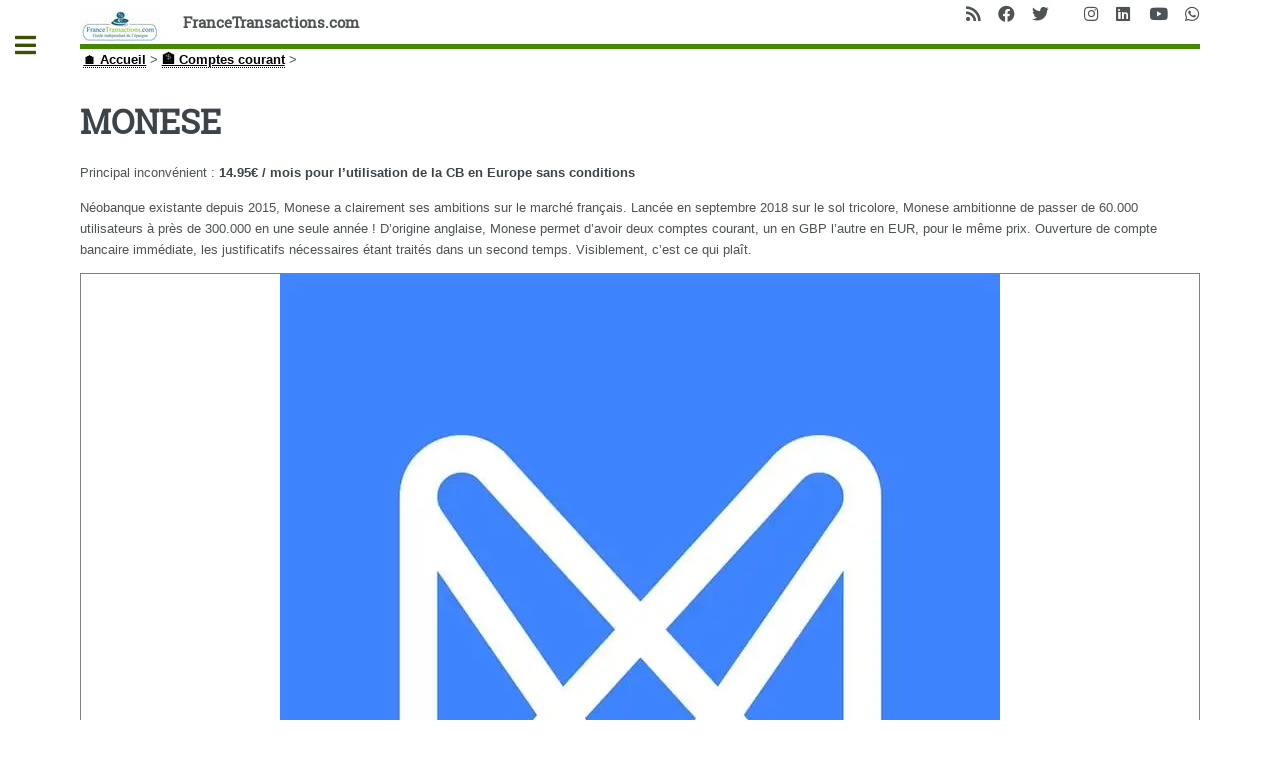

--- FILE ---
content_type: text/html; charset=UTF-8
request_url: https://www.francetransactions.com/comptes-courant/monese.html
body_size: 44627
content:
<!DOCTYPE HTML>
<html dir="ltr" lang="fr">
<head>
<meta http-equiv="Content-Type" content="text/html; charset=utf-8" />
<meta name="viewport" content="width=device-width, initial-scale=1" />
<base href="https://www.francetransactions.com/" />
<title>MONESE : avis et revue des offres de la banque</title> <meta name="description" content="Néobanque existante depuis 2015, Monese a clairement ses ambitions sur le marché français. Lancée en septembre 2018 sur le sol tricolore, Monese ambitionne de passer de 60.000 utilisateurs à près de 300.000 en une seule année&nbsp;! D&#8217;origine anglaise, Monese permet d&#8217;avoir deux comptes courant, un en GBP l&#8217;autre en EUR, pour le même prix. Ouverture de compte bancaire immédiate, les justificatifs nécessaires étant traités dans un second temps. Visiblement, c&#8217;est ce qui plaît." /><style type='text/css'>img.adapt-img{max-width:100%;height:auto;}.adapt-img-wrapper {display:inline-block;max-width:100%;position:relative;background-position:center;background-size:cover;background-repeat:no-repeat;line-height:1px;overflow:hidden}.adapt-img-wrapper.intrinsic{display:block}.adapt-img-wrapper.intrinsic::before{content:'';display:block;height:0;width:100%;}.adapt-img-wrapper.intrinsic img{position:absolute;left:0;top:0;width:100%;height:auto;}.adapt-img-wrapper.loading:not(.loaded){background-size: cover;}@media (min-width:300.5px){.adapt-img-wrapper.intrinsic-desktop{display:block}.adapt-img-wrapper.intrinsic-desktop::before{content:'';display:block;height:0;width:100%;}.adapt-img-wrapper.intrinsic-desktop img{position:absolute;left:0;top:0;width:100%;height:auto;}}.adapt-img-background{width:100%;height:0}@media print{html .adapt-img-wrapper{background:none}}</style>
<!--[if !IE]><!--><script type='text/javascript'>/*<![CDATA[*/var adaptImgDocLength=173594;adaptImgAsyncStyles="picture.adapt-img-wrapper{background-size:0;}";adaptImgLazy=true;(function(){function d(a){var b=document.documentElement;b.className=b.className+" "+a}function f(a){var b=window.onload;window.onload="function"!=typeof window.onload?a:function(){b&&b();a()}}document.createElement("picture");adaptImgLazy&&d("lazy");var a=!1;if("undefined"!==typeof window.performance)a=window.performance.timing,a=(a=~~(adaptImgDocLength/(a.responseEnd-a.connectStart)))&&50>a;else{var c=navigator.connection||navigator.mozConnection||navigator.webkitConnection;"undefined"!==typeof c&&
(a=3==c.type||4==c.type||/^[23]g$/.test(c.type))}a&&d("aislow");var e=function(){var a=document.createElement("style");a.type="text/css";a.innerHTML=adaptImgAsyncStyles;var b=document.getElementsByTagName("style")[0];b.parentNode.insertBefore(a,b);window.matchMedia||window.onbeforeprint||beforePrint()};"undefined"!==typeof jQuery?jQuery(function(){jQuery(window).load(e)}):f(e)})();/*]]>*/</script>

<!--<![endif]-->
<link rel="canonical" href="https://www.francetransactions.com/comptes-courant/monese.html" /><link rel="icon" type="image/x-icon" href="https://www.francetransactions.com/favicon.ico" /><link rel="shortcut icon" type="image/x-icon" href="https://www.francetransactions.com/favicon.ico" /><link rel="amphtml" href="https://www.francetransactions.com/amp/comptes-courant/monese.html"><meta name="robots" content="index,follow" /><meta name="robots" content="max-snippet:240" /><meta name="robots" content="max-image-preview:large" /><meta name="robots" content="max-video-preview:3" /><meta name="keywords" itemprop="keywords" content="FinTech,MasterCard,MONESE,Néobanque" /><meta name="google-site-verification" content="omMvgomKvhpO2Efmt5UOEfwgJ-3P7M9G-JIOheVwRV4" /><meta itemprop="image" content="https://www.francetransactions.com/IMG/arton81908.jpg"><meta itemprop="name" content="MONESE"><meta itemprop="description" content="Néobanque existante depuis 2015, Monese a clairement ses ambitions sur le marché français. Lancée en septembre 2018 sur le sol tricolore, Monese&nbsp;(...)"><meta http-equiv="last-modified" content="2021-03-05T10:42:33Z" /><meta itemprop="image" content="https://www.francetransactions.com/IMG/arton81908.jpg"><meta property="og:title" content="MONESE" /><meta property="og:image" content="https://www.francetransactions.com/IMG/arton81908.jpg" /><meta property="og:description" content="Néobanque existante depuis 2015, Monese a clairement ses ambitions sur le marché français. Lancée en septembre 2018 sur le sol tricolore, Monese&nbsp;(...)" /><meta property="og:site_name" content="Guide Epargne" /><meta property="og:url" content="https://www.francetransactions.com/comptes-courant/monese.html" /><meta property="fb:admins" content="1452205429" /><meta property="fb:app_id" content="196160027174520" /><meta property="og:type" content="article" /><meta name="twitter:card" content="summary_large_image"><meta name="twitter:site" content="@GuideEpargne"><meta name="twitter:url" content="https://www.francetransactions.com/comptes-courant/monese.html"><meta name="twitter:title" content="MONESE"><meta name="twitter:description" content="Néobanque existante depuis 2015, Monese a clairement ses ambitions sur le marché français. Lancée en septembre 2018 sur le sol tricolore, Monese&nbsp;(...)"><meta name="twitter:image" content="https://www.francetransactions.com/IMG/arton81908.jpg"><meta name="twitter:domain" content="FranceTransactions.com"/><link rel="manifest" href="/manifest.json" /><link rel="preconnect" href="https://cdn.francetransactions.com" crossorigin /><link rel="preconnect" href="https://ajax.googleapis.com" crossorigin /><link rel="apple-touch-icon" sizes="180x180" href="https://cdn.francetransactions.com/favicon/apple-touch-icon.png" /><link rel="icon" type="image/png" sizes="32x32" href="https://cdn.francetransactions.com/favicon/favicon-32x32.png" /><link rel="icon" type="image/png" sizes="16x16" href="https://cdn.francetransactions.com/favicon/favicon-16x16.png" /><link rel="mask-icon" href="https://cdn.francetransactions.com/favicon/safari-pinned-tab.svg" color="#5bbad5" /><meta name='impact-site-verification' value='1021181408' /><meta name="msapplication-TileColor" content="#da532c" /><meta name="theme-color" content="#ffffff" /><style>.hide{display:none}header.major {margin:15px 0 10px 0}#header .icons{text-align:right;position:absolute;top:0;right:0}#header{border-bottom:5px solid #458802;padding:6em 0 1em;position:relative}.arbo ol {display:inline-flex;padding-left:0}figure {border:1px grey solid}#main .inner section {margin-top:10px;padding:10px;border-radius:6px}#main>.inner>section{clear:both}#main>.inner>section:after{display:block;content:'';clear:both}.encart{margin:10px 0 10px 0;padding:15px 5px 0px 5px;background-color:#efefef;border-radius:5px;}.buzzbtn{text-align:center;margin-top:10px;}.buzzbtntxt{margin-bottom:40px;background:#f0f0f0;-moz-box-shadow:6px 6px 0 #a9a9a9;-webkit-box-shadow:6px 6px 0 #a9a9a9;box-shadow:6px 6px 0 #a9a9a9;border:1px solid #d8d8d8;margin-right:7px;padding:20px;}.audio-tag {border-radius:2px;background:black;color:white;padding:4px 7px;font-size:12px;font-weight:700;letter-spacing:-0.3px;height:10px;line-height:10px;white-space:nowrap;margin-right:6px;z-index:11;display:inline}table td {vertical-align:middle}table a {border-bottom:none}.texteencadre-spip spip {background-color:aliceblue}.tooltip_me {max-width:300px}.evtdesc {border:1px solid grey;border-radius:5px;margin-left:10px;padding:5px}a.ensavplus {display: inline-block;vertical-align: top;text-align: center;position: relative;transition-property: background,border,box-shadow,color,opacity,transform;transition-duration: 0.3s;-webkit-tap-highlight-color: rgba(0,0,0,0);font-size: 16px;line-height: 1.20!important;font-weight: 600;font-style: normal;text-transform: uppercase;letter-spacing: 0em;border-radius: 0.3em;padding: 0.8em 1.4em;background: #00aeef;border-color: transparent;color: #ffffff!important;box-shadow: 0 0.3em 0.6em rgb(153 153 153 / 75%);}.button.btnmc {background-color:lightgrey;box-shadow:none;margin-bottom:1em} .empty {background-size: 14px 13px;height: 13px;top: 1px;width: 69px;background-repeat: repeat-x;display: inline-block;overflow: hidden;position: relative;background-image: url([data-uri])}.note {background-size: 14px 13px;height: 13px;top: 1px;background-repeat: repeat-x;display: block;background-image: url([data-uri])}@media screen and (min-width:960px){div.cs_sommaire{display:block;float:right;margin-left:1em;margin-right:.4em;overflow:auto;z-index:100;max-height:350px;text-align:left}a.sommaire_ancre{background:transparent url(/prive/images/spip_out.gif) no-repeat scroll left center;padding-left:10px;text-decoration:none}div.cs_sommaire a:after{display:none}div.cs_sommaire_avec_fond{background:transparent url(/design/img/coin.gif) no-repeat scroll left top;border-right:1px solid rgb(153,153,153);border-bottom:1px solid rgb(153,153,153);padding-bottom:.1em}div.cs_sommaire_sans_fond{border:thin solid gray;background-color:#FFF}div.cs_sommaire_inner{margin:3pt}div.cs_sommaire_titre_avec_fond,div.cs_sommaire_titre_sans_fond{border-bottom:1px dotted silver;line-height:1;position:inherit;font-weight:700;text-align:center}div.cs_sommaire_titre_avec_fond{margin-left:15px}div.cs_sommaire ul{margin:.3em .5em .1em .7em;padding:0;font-size:84%;list-style-image:none;list-style-position:outside;list-style-type:none}div.cs_sommaire ul li{margin:0;padding:0;list-style-image:none;list-style-position:outside;list-style-type:none}div.cs_sommaire_titre_avec_fond,div.cs_sommaire_titre_sans_fond{background:transparent url(/prive/images/deplierbas.gif) no-repeat scroll right center;cursor:pointer;padding:.3em 18px}div.cs_sommaire_replie{background:transparent url(/prive/images/deplierhaut_rtl.gif) no-repeat scroll right center;border:none}.cs_sommaire_invisible{display:none}}@media (min-width:1400px){#main .inner {max-width:1400px}} @media (max-width:480px){li.odd {padding-left:0}a.button.big {overflow:hidden}#main>.inner>section{padding-left:2rem;padding-right:2rem}.icons{display:none}.accueil{display:none}.spip_poesie {border-left:0}.geto {margin-left:0px}}img.adapt-img{max-width:100%;height:auto}.adapt-img-wrapper{display:inline-block;max-width:100%;position:relative;background-position:center;background-size:cover;background-repeat:no-repeat;line-height:1px;overflow:hidden}.arbo ol{display:inline-flex}#main .inner section{margin-top:10px;padding:10px;border-radius:6px}#main>.inner>section{clear:both}#main>.inner>section:after{display:block;content:'';clear:both}@media (max-width:480px){#main>.inner>section{padding-left:2rem;padding-right:2rem}.icons{display:none}.accueil{display:none}.arbo ol{font-size:.8em}}.fa-facebook:before{content:"\f09a"}.fa-instagram:before{content:"\f16d"}.fa-whatsapp:before{content:"\f232"}.fa-linkedin:before{content:"\f08c"}.fa-rss:before{content:"\f09e"}.fa-twitter:before{content:"\f099"}.fa-youtube:before{content:"\f167"}a,b,body,div,form,h1,header,html,img,li,nav,ol,section,small,span,ul{margin:0;padding:0;border:0;font-size:100%;font:inherit;vertical-align:baseline}header,nav,section{display:block}body{-webkit-text-size-adjust:none;-ms-overflow-style:scrollbar;background:#fff}input::-moz-focus-inner{border:0;padding:0}input{-moz-appearance:none;-webkit-appearance:none;-ms-appearance:none;appearance:none}@-ms-viewport{width:device-width}html{box-sizing:border-box}*,:after,:before{box-sizing:inherit}body.is-preload *,body.is-preload :after,body.is-preload :before{-moz-animation:none!important;-webkit-animation:none!important;-ms-animation:none!important;animation:none!important}body,input{color:#7f888f;font-family:'Open Sans',sans-serif;font-size:13pt;font-weight:400;line-height:1.65}@media screen and (max-width:1680px){body,input{font-size:11pt}}@media screen and (max-width:1280px){body,input{font-size:10pt}}@media screen and (max-width:360px){body,input{font-size:9pt}}a{border-bottom:1px dotted;color:#458802;text-decoration:none}b{color:#3d4449;font-weight:600}h1{font-size:2.5em;margin:0 0 .5em;color:#3d4449;font-family:'Roboto Slab',serif;font-weight:700;line-height:1.5;}@media screen and (max-width:736px){h1{font-size:2em;line-height:1.4}}.align-right{text-align:right}form{margin:0 0 2em}input[type=search]{-moz-appearance:none;-webkit-appearance:none;-ms-appearance:none;appearance:none;background:#fff;border-radius:.375em;border:1px solid rgba(210,215,217,.75);color:inherit;display:block;outline:0;padding:0 1em;text-decoration:none;width:100%}input[type=search]{height:2.75em}::-webkit-input-placeholder{color:#9fa3a6!important;opacity:1}:-moz-placeholder{color:#9fa3a6!important;opacity:1}::-moz-placeholder{color:#9fa3a6!important;opacity:1}:-ms-input-placeholder{color:#9fa3a6!important;opacity:1}.icon{text-decoration:none;border-bottom:none;position:relative}.icon:before{-moz-osx-font-smoothing:grayscale;-webkit-font-smoothing:antialiased;display:inline-block;font-style:normal;font-variant:normal;text-rendering:auto;line-height:1;text-transform:none;font-family:'Font Awesome 5 Free';font-weight:400;line-height:inherit}.icon>.label{display:none}.icon.solid:before{font-weight:900}.icon.brands:before{font-family:'Font Awesome 5 Brands'}.image{border-radius:.375em;border:0;display:inline-block;position:relative}.image img{border-radius:.375em;display:block}ol{list-style:decimal;margin:0 0 2em;padding-left:1.25em}ol li{padding-left:.25em}ul{list-style:disc;margin:0 0 2em;padding-left:1em}ul li{padding-left:.5em}ul.icons{list-style:none;padding-left:0}ul.icons li{display:inline-block;padding:0 1em 0 0}ul.icons li:last-child{padding-right:0}ul.icons li .icon{color:inherit}ul.icons li .icon:before{font-size:1.25em}button.primary{background-color:#458802;box-shadow:none;color:#fff!important}@media screen and (max-width:480px){body,html{min-width:320px}}#wrapper{display:-moz-flex;display:-webkit-flex;display:-ms-flex;display:flex;-moz-flex-direction:row-reverse;-webkit-flex-direction:row-reverse;-ms-flex-direction:row-reverse;flex-direction:row-reverse;min-height:100vh}#main{-moz-flex-grow:1;-webkit-flex-grow:1;-ms-flex-grow:1;flex-grow:1;-moz-flex-shrink:1;-webkit-flex-shrink:1;-ms-flex-shrink:1;flex-shrink:1;width:100%}#main>.inner{padding:0 6em .1em;margin:0 auto;}#main>.inner>section{padding:6em 0 4em;border-top:2px solid rgba(210,215,217,.75)}#main>.inner>section:first-of-type{border-top:0!important}#main>.inner>section{padding:5em 0 3em}}@media screen and (max-width:736px){#main>.inner{padding:0 2em .1em}#main>.inner>section{padding:3em 0 1em}}#search form{text-decoration:none;position:relative}#search form:before{-moz-osx-font-smoothing:grayscale;-webkit-font-smoothing:antialiased;font-style:normal;font-variant:normal;text-rendering:auto;text-transform:none!important;font-family:'Font Awesome 5 Free';font-weight:900;-moz-transform:scaleX(-1);-webkit-transform:scaleX(-1);-ms-transform:scaleX(-1);transform:scaleX(-1);color:#7f888f;content:'ï€‚';display:block;font-size:1.5em;height:2em;line-height:2em;opacity:.325;position:absolute;right:0;text-align:center;top:0;width:2em}#sidebar{-moz-flex-grow:0;-webkit-flex-grow:0;-ms-flex-grow:0;flex-grow:0;-moz-flex-shrink:0;-webkit-flex-shrink:0;-ms-flex-shrink:0;flex-shrink:0;background-color:#f5f6f7;font-size:.9em;position:relative;width:26em}#sidebar>.inner{padding:2.2222222222em 2.2222222222em 2.4444444444em;position:relative;width:26em}#sidebar>.inner>*{border-bottom:2px solid rgba(210,215,217,.75);margin:0 0 3.5em;padding:0 0 3.5em}#sidebar>.inner>*>:last-child{margin-bottom:0}#sidebar>.inner>:last-child{border-bottom:0;margin-bottom:0;padding-bottom:0}#sidebar>.inner>.alt{background-color:#eff1f2;border-bottom:0;margin:-2.2222222222em 0 4.4444444444em -2.2222222222em;padding:2.2222222222em;width:calc(100% + 4.4444444444em)}#sidebar.inactive{margin-left:-26em}#sidebar.inactive .inner{margin-left:-26em}#sidebar>.inner{padding:1.6666666667em 1.6666666667em 1.3333333333em;width:24em}#sidebar>.inner>.alt{margin:-1.6666666667em 0 3.3333333333em -1.6666666667em;padding:1.6666666667em;width:calc(100% + 3.3333333333em)}#sidebar.inactive{margin-left:-24em}}#sidebar.inactive{box-shadow:none}#sidebar>.inner{-webkit-overflow-scrolling:touch;height:100%;left:0;overflow-x:hidden;overflow-y:auto;position:absolute;top:0}#sidebar>.inner:after{content:'';display:block;height:4em;width:100%}body.is-preload #sidebar{display:none}}#header{border-bottom:5px solid #458802;padding:6em 0 1em;position:relative}#header>*{-moz-flex:1;-webkit-flex:1;-ms-flex:1;flex:1;margin-bottom:0}#header .logo{border-bottom:0;color:inherit;font-family:'Roboto Slab',serif;font-size:1.125em}@media screen and (max-width:1680px){#header{padding-top:5em}}@media screen and (max-width:736px){#header{padding-top:6.5em}#header .logo{font-size:1.25em;margin:0}#header .icons{height:5em;line-height:5em;position:absolute;right:-.5em;top:0}}#menu ul{color:#3d4449;font-family:'Roboto Slab',serif;font-weight:400;letter-spacing:.075em;list-style:none;margin-bottom:0;padding:0;text-transform:uppercase}#menu ul a,#menu ul span{border-bottom:0;color:inherit;display:block;font-size:.9em;padding:.625em 0}#menu ul span.opener{text-decoration:none;position:relative}#menu ul span.opener:before{-moz-osx-font-smoothing:grayscale;-webkit-font-smoothing:antialiased;display:inline-block;font-style:normal;font-variant:normal;text-rendering:auto;line-height:1;text-transform:none!important;font-family:'Font Awesome 5 Free';font-weight:900;color:#9fa3a6;content:'ï¸';position:absolute;right:0}#menu ul span.opener.active+ul{display:block}#menu ul span.opener.active:before{-moz-transform:rotate(-180deg);-webkit-transform:rotate(-180deg);-ms-transform:rotate(-180deg);transform:rotate(-180deg)}#menu>ul>li{border-top:1px solid rgba(210,215,217,.75);margin:.5em 0 0;padding:.5em 0 0}#menu>ul>li>ul{color:#9fa3a6;display:none;margin:.5em 0 1.5em;padding-left:1em}#menu>ul>li>ul a,#menu>ul>li>ul span{font-size:.8em}#menu>ul>li>ul>li{margin:.125em 0 0;padding:.125em 0 0}#menu>ul>li:first-child{border-top:0;margin-top:0;padding-top:0}ol,ul{list-style:none;margin-left:0}.on{font-weight:700}.spip_logo_left{float:left;margin-right:1.5em;margin-bottom:1.5em}.image{border-radius:.375em;border:0;display:inline-block;position:relative}.image img{border-radius:.375em;display:block}.arbo a{color:#000}#header .spip_logo_left{margin-bottom:0}#sidebar #menu a{color:#3d4449;text-decoration:none}#main>.inner>section{clear:both}#main>.inner>section:after{display:block;content:'';clear:both}#main img{max-width:100%;height:auto}@media (max-width:480px){#main>.inner>section{padding-left:2rem;padding-right:2rem}}.clearfix:after{content:"\0020";display:block;height:0;clear:both;visibility:hidden;overflow:hidden}.clearfix{display:inline-table}.clearfix{height:1%}.clearfix{display:block}.item_prom .tooltip_me{opacity:0;box-shadow:0 0 5px #aaa;z-index:1;display:none;width:auto;padding:10px;color:#555;font-size:15px;background:#fff;border:1px solid #ddd;position:absolute}#header{padding:10px 0 0 0}#header .logo{font-weight:900}.clearfix{display:block}body,input{color:#4e5356}img{display:inline;border-top:0;border-bottom:0;border-left:0;border-right:0}a{color:#3b5003;font-weight:900;text-decoration:underline}#main .inner section{margin-top:10px;padding:10px;border-radius:6px}#menu ul>li.offre{background-color:#f8f8ff;padding:10px;color:#000;font-weight:700;border-radius:6px}.imagebord{width:100%;border:1px grey solid;background-color:#fff}.spip_logo{margin:0}img.spip_logos{display:flex;margin:auto}picture.jpg{display:flex}@media screen and (max-width:960px){.nomob3{display:none}h1{font-size:2em}}@media screen and (max-width:800px){body{color:#130906}h1{font-size:1.5em}}@media screen and (max-width:780px){.nom_site_spip{font-size:small}}@media screen and (max-width:680px){.nom_site_spip{display:none}}.hide{display:none}#onesignal-slidedown-container{font-size:16px;position:fixed;z-index:2258594000;left:0;right:0;-webkit-font-smoothing:initial}#onesignal-slidedown-container.slide-down{top:0}#onesignal-slidedown-container.slide-down #onesignal-slidedown-dialog{width:500px;-webkit-animation-name:slideDownEnter;-webkit-animation-iteration-count:1;-webkit-animation-timing-function:ease-out;-webkit-animation-duration:.4s;-webkit-animation-fill-mode:forwards;animation-name:slideDownEnter;animation-iteration-count:1;animation-timing-function:ease-out;animation-duration:.4s;animation-fill-mode:forwards}#onesignal-slidedown-container #onesignal-slidedown-dialog{box-sizing:border-box;max-width:100%;margin:0 auto;box-shadow:0 1px 6px rgba(5,27,44,.06),0 2px 32px rgba(5,27,44,.16)!important;background:#fff!important;padding:1.5em;border-bottom-left-radius:.5em;border-bottom-right-radius:.5em;font-family:-apple-system,BlinkMacSystemFont,"Segoe UI",Roboto,Helvetica,Arial,sans-serif,"Apple Color Emoji","Segoe UI Emoji","Seoe UI Symbol"}#onesignal-slidedown-container #onesignal-slidedown-dialog .slidedown-body{box-sizing:border-box;margin:0}#onesignal-slidedown-container #onesignal-slidedown-dialog .slidedown-body-icon{box-sizing:border-box;float:left;width:80px;height:80px;position:relative}#onesignal-slidedown-container #onesignal-slidedown-dialog .slidedown-body-icon img{width:100%;height:100%}#onesignal-slidedown-container #onesignal-slidedown-dialog .slidedown-body-message{box-sizing:border-box;padding:0 0 0 1em;float:left;width:calc(100% - 80px);line-height:1.45em;color:#051b2c!important}#onesignal-slidedown-container #onesignal-slidedown-dialog button{box-sizing:border-box;display:inline-block;padding:.375rem 1rem;font-size:.9625em;font-weight:400;line-height:1.5;text-align:center;white-space:nowrap;vertical-align:middle;border:1px solid transparent;border-radius:.25rem;font-family:inherit;letter-spacing:.05em;margin:0}#onesignal-slidedown-container #onesignal-slidedown-dialog .slidedown-button{padding:.75em 1.5em;font-size:1em;border-radius:.25em;font-weight:400;box-shadow:unset;display:-ms-flexbox;display:flex}#onesignal-slidedown-container #onesignal-slidedown-dialog .slidedown-button.primary{background:#0078d1;color:#fff!important}#onesignal-slidedown-container #onesignal-slidedown-dialog .slidedown-button.secondary{box-shadow:none;background:#fff!important;color:#0078d1!important}#onesignal-slidedown-container #onesignal-slidedown-dialog .primary.slidedown-button+.secondary.slidedown-button{margin-right:.714em}#onesignal-slidedown-container #onesignal-slidedown-dialog .slidedown-footer{position:relative}#onesignal-slidedown-container #onesignal-slidedown-dialog .align-right{float:right}#onesignal-slidedown-container #onesignal-slidedown-dialog .clearfix{display:block;-webkit-backface-visibility:initial!important;backface-visibility:initial!important}#onesignal-slidedown-container #onesignal-slidedown-dialog .clearfix:after{content:'';display:block;height:0;clear:both;visibility:hidden}@keyframes slideDownEnter{0%{transform:translateY(-150%)}100%{transform:translateY(0)}}@media (max-width:480px){ul li{padding-left:0}}#main .inner{background-color:#fff}.hide{display:none}#onesignal-popover-container,#onesignal-slidedown-container{font-size:16px;position:fixed;z-index:2258594000;left:0;right:0;-webkit-font-smoothing:initial}#onesignal-popover-container.slide-down,#onesignal-slidedown-container.slide-down{top:0}#onesignal-popover-container.slide-down #onesignal-popover-dialog,#onesignal-popover-container.slide-down #onesignal-slidedown-dialog,#onesignal-slidedown-container.slide-down #onesignal-popover-dialog,#onesignal-slidedown-container.slide-down #onesignal-slidedown-dialog{width:500px;-webkit-animation-name:slideDownEnter;-webkit-animation-iteration-count:1;-webkit-animation-timing-function:ease-out;-webkit-animation-duration:.4s;-webkit-animation-fill-mode:forwards;animation-name:slideDownEnter;animation-iteration-count:1;animation-timing-function:ease-out;animation-duration:.4s;animation-fill-mode:forwards}#onesignal-popover-container #onesignal-popover-dialog,#onesignal-popover-container #onesignal-slidedown-dialog,#onesignal-slidedown-container #onesignal-popover-dialog,#onesignal-slidedown-container #onesignal-slidedown-dialog{box-sizing:border-box;max-width:100%;margin:0 auto;box-shadow:0 1px 6px rgba(5,27,44,.06),0 2px 32px rgba(5,27,44,.16)!important;background:#fff!important;padding:1.5em;border-bottom-left-radius:.5em;border-bottom-right-radius:.5em;font-family:-apple-system,BlinkMacSystemFont,"Segoe UI",Roboto,Helvetica,Arial,sans-serif,"Apple Color Emoji","Segoe UI Emoji","Seoe UI Symbol"}#onesignal-popover-container #onesignal-popover-dialog .popover-body,#onesignal-popover-container #onesignal-popover-dialog .slidedown-body,#onesignal-popover-container #onesignal-slidedown-dialog .popover-body,#onesignal-popover-container #onesignal-slidedown-dialog .slidedown-body,#onesignal-slidedown-container #onesignal-popover-dialog .popover-body,#onesignal-slidedown-container #onesignal-popover-dialog .slidedown-body,#onesignal-slidedown-container #onesignal-slidedown-dialog .popover-body,#onesignal-slidedown-container #onesignal-slidedown-dialog .slidedown-body{box-sizing:border-box;margin:0}#onesignal-popover-container #onesignal-popover-dialog .popover-body-icon,#onesignal-popover-container #onesignal-popover-dialog .slidedown-body-icon,#onesignal-popover-container #onesignal-slidedown-dialog .popover-body-icon,#onesignal-popover-container #onesignal-slidedown-dialog .slidedown-body-icon,#onesignal-slidedown-container #onesignal-popover-dialog .popover-body-icon,#onesignal-slidedown-container #onesignal-popover-dialog .slidedown-body-icon,#onesignal-slidedown-container #onesignal-slidedown-dialog .popover-body-icon,#onesignal-slidedown-container #onesignal-slidedown-dialog .slidedown-body-icon{box-sizing:border-box;float:left;width:80px;height:80px;position:relative}#onesignal-popover-container #onesignal-popover-dialog .popover-body-icon img,#onesignal-popover-container #onesignal-popover-dialog .slidedown-body-icon img,#onesignal-popover-container #onesignal-slidedown-dialog .popover-body-icon img,#onesignal-popover-container #onesignal-slidedown-dialog .slidedown-body-icon img,#onesignal-slidedown-container #onesignal-popover-dialog .popover-body-icon img,#onesignal-slidedown-container #onesignal-popover-dialog .slidedown-body-icon img,#onesignal-slidedown-container #onesignal-slidedown-dialog .popover-body-icon img,#onesignal-slidedown-container #onesignal-slidedown-dialog .slidedown-body-icon img{width:100%;height:100%}#onesignal-popover-container #onesignal-popover-dialog .popover-body-message,#onesignal-popover-container #onesignal-popover-dialog .slidedown-body-message,#onesignal-popover-container #onesignal-slidedown-dialog .popover-body-message,#onesignal-popover-container #onesignal-slidedown-dialog .slidedown-body-message,#onesignal-slidedown-container #onesignal-popover-dialog .popover-body-message,#onesignal-slidedown-container #onesignal-popover-dialog .slidedown-body-message,#onesignal-slidedown-container #onesignal-slidedown-dialog .popover-body-message,#onesignal-slidedown-container #onesignal-slidedown-dialog .slidedown-body-message{box-sizing:border-box;padding:0 0 0 1em;float:left;width:calc(100% - 80px);line-height:1.45em;-o-user-select:none;-webkit-user-select:none;-moz-user-select:none;-ms-user-select:none;user-select:none;cursor:default;color:#051b2c!important}#onesignal-popover-container #onesignal-popover-dialog button,#onesignal-popover-container #onesignal-slidedown-dialog button,#onesignal-slidedown-container #onesignal-popover-dialog button,#onesignal-slidedown-container #onesignal-slidedown-dialog button{box-sizing:border-box;display:inline-block;padding:.375rem 1rem;font-size:.9625em;font-weight:400;line-height:1.5;text-align:center;white-space:nowrap;vertical-align:middle;cursor:pointer;-webkit-user-select:none;-moz-user-select:none;-ms-user-select:none;user-select:none;border:1px solid transparent;border-radius:.25rem;font-family:inherit;letter-spacing:.05em;transition:background-color 75ms;margin:0}#onesignal-popover-container #onesignal-popover-dialog .popover-button,#onesignal-popover-container #onesignal-popover-dialog .slidedown-button,#onesignal-popover-container #onesignal-slidedown-dialog .popover-button,#onesignal-popover-container #onesignal-slidedown-dialog .slidedown-button,#onesignal-slidedown-container #onesignal-popover-dialog .popover-button,#onesignal-slidedown-container #onesignal-popover-dialog .slidedown-button,#onesignal-slidedown-container #onesignal-slidedown-dialog .popover-button,#onesignal-slidedown-container #onesignal-slidedown-dialog .slidedown-button{padding:.75em 1.5em;font-size:1em;border-radius:.25em;font-weight:400;box-shadow:unset;display:-ms-flexbox;display:flex}#onesignal-popover-container #onesignal-popover-dialog .popover-button.primary,#onesignal-popover-container #onesignal-popover-dialog .slidedown-button.primary,#onesignal-popover-container #onesignal-slidedown-dialog .popover-button.primary,#onesignal-popover-container #onesignal-slidedown-dialog .slidedown-button.primary,#onesignal-slidedown-container #onesignal-popover-dialog .popover-button.primary,#onesignal-slidedown-container #onesignal-popover-dialog .slidedown-button.primary,#onesignal-slidedown-container #onesignal-slidedown-dialog .popover-button.primary,#onesignal-slidedown-container #onesignal-slidedown-dialog .slidedown-button.primary{background:#0078d1;color:#fff!important;transition:75ms linear}#onesignal-popover-container #onesignal-popover-dialog .popover-button.primary:hover,#onesignal-popover-container #onesignal-popover-dialog .slidedown-button.primary:hover,#onesignal-popover-container #onesignal-slidedown-dialog .popover-button.primary:hover,#onesignal-popover-container #onesignal-slidedown-dialog .slidedown-button.primary:hover,#onesignal-slidedown-container #onesignal-popover-dialog .popover-button.primary:hover,#onesignal-slidedown-container #onesignal-popover-dialog .slidedown-button.primary:hover,#onesignal-slidedown-container #onesignal-slidedown-dialog .popover-button.primary:hover,#onesignal-slidedown-container #onesignal-slidedown-dialog .slidedown-button.primary:hover{background:#0062ab}#onesignal-popover-container #onesignal-popover-dialog .popover-button.primary:active,#onesignal-popover-container #onesignal-popover-dialog .slidedown-button.primary:active,#onesignal-popover-container #onesignal-slidedown-dialog .popover-button.primary:active,#onesignal-popover-container #onesignal-slidedown-dialog .slidedown-button.primary:active,#onesignal-slidedown-container #onesignal-popover-dialog .popover-button.primary:active,#onesignal-slidedown-container #onesignal-popover-dialog .slidedown-button.primary:active,#onesignal-slidedown-container #onesignal-slidedown-dialog .popover-button.primary:active,#onesignal-slidedown-container #onesignal-slidedown-dialog .slidedown-button.primary:active{background:#004c85}#onesignal-popover-container #onesignal-popover-dialog .popover-button.primary.disabled,#onesignal-popover-container #onesignal-popover-dialog .slidedown-button.primary.disabled,#onesignal-popover-container #onesignal-slidedown-dialog .popover-button.primary.disabled,#onesignal-popover-container #onesignal-slidedown-dialog .slidedown-button.primary.disabled,#onesignal-slidedown-container #onesignal-popover-dialog .popover-button.primary.disabled,#onesignal-slidedown-container #onesignal-popover-dialog .slidedown-button.primary.disabled,#onesignal-slidedown-container #onesignal-slidedown-dialog .popover-button.primary.disabled,#onesignal-slidedown-container #onesignal-slidedown-dialog .slidedown-button.primary.disabled{background-color:#ced3d8;cursor:default}#onesignal-popover-container #onesignal-popover-dialog .popover-button.secondary,#onesignal-popover-container #onesignal-popover-dialog .slidedown-button.secondary,#onesignal-popover-container #onesignal-slidedown-dialog .popover-button.secondary,#onesignal-popover-container #onesignal-slidedown-dialog .slidedown-button.secondary,#onesignal-slidedown-container #onesignal-popover-dialog .popover-button.secondary,#onesignal-slidedown-container #onesignal-popover-dialog .slidedown-button.secondary,#onesignal-slidedown-container #onesignal-slidedown-dialog .popover-button.secondary,#onesignal-slidedown-container #onesignal-slidedown-dialog .slidedown-button.secondary{box-shadow:none;background:#fff!important;color:#0078d1!important}#onesignal-popover-container #onesignal-popover-dialog .popover-button.secondary:hover,#onesignal-popover-container #onesignal-popover-dialog .slidedown-button.secondary:hover,#onesignal-popover-container #onesignal-slidedown-dialog .popover-button.secondary:hover,#onesignal-popover-container #onesignal-slidedown-dialog .slidedown-button.secondary:hover,#onesignal-slidedown-container #onesignal-popover-dialog .popover-button.secondary:hover,#onesignal-slidedown-container #onesignal-popover-dialog .slidedown-button.secondary:hover,#onesignal-slidedown-container #onesignal-slidedown-dialog .popover-button.secondary:hover,#onesignal-slidedown-container #onesignal-slidedown-dialog .slidedown-button.secondary:hover{color:#005391}#onesignal-popover-container #onesignal-popover-dialog .popover-button.secondary:active,#onesignal-popover-container #onesignal-popover-dialog .slidedown-button.secondary:active,#onesignal-popover-container #onesignal-slidedown-dialog .popover-button.secondary:active,#onesignal-popover-container #onesignal-slidedown-dialog .slidedown-button.secondary:active,#onesignal-slidedown-container #onesignal-popover-dialog .popover-button.secondary:active,#onesignal-slidedown-container #onesignal-popover-dialog .slidedown-button.secondary:active,#onesignal-slidedown-container #onesignal-slidedown-dialog .popover-button.secondary:active,#onesignal-slidedown-container #onesignal-slidedown-dialog .slidedown-button.secondary:active{color:#001f35}#onesignal-popover-container #onesignal-popover-dialog .primary.popover-button+.secondary.popover-button,#onesignal-popover-container #onesignal-popover-dialog .primary.slidedown-button+.secondary.slidedown-button,#onesignal-popover-container #onesignal-slidedown-dialog .primary.popover-button+.secondary.popover-button,#onesignal-popover-container #onesignal-slidedown-dialog .primary.slidedown-button+.secondary.slidedown-button,#onesignal-slidedown-container #onesignal-popover-dialog .primary.popover-button+.secondary.popover-button,#onesignal-slidedown-container #onesignal-popover-dialog .primary.slidedown-button+.secondary.slidedown-button,#onesignal-slidedown-container #onesignal-slidedown-dialog .primary.popover-button+.secondary.popover-button,#onesignal-slidedown-container #onesignal-slidedown-dialog .primary.slidedown-button+.secondary.slidedown-button{margin-right:.714em}#onesignal-popover-container #onesignal-popover-dialog .popover-footer,#onesignal-popover-container #onesignal-popover-dialog .slidedown-footer,#onesignal-popover-container #onesignal-slidedown-dialog .popover-footer,#onesignal-popover-container #onesignal-slidedown-dialog .slidedown-footer,#onesignal-slidedown-container #onesignal-popover-dialog .popover-footer,#onesignal-slidedown-container #onesignal-popover-dialog .slidedown-footer,#onesignal-slidedown-container #onesignal-slidedown-dialog .popover-footer,#onesignal-slidedown-container #onesignal-slidedown-dialog .slidedown-footer{position:relative}#onesignal-popover-container #onesignal-popover-dialog .align-right,#onesignal-popover-container #onesignal-slidedown-dialog .align-right,#onesignal-slidedown-container #onesignal-popover-dialog .align-right,#onesignal-slidedown-container #onesignal-slidedown-dialog .align-right{float:right}#onesignal-popover-container #onesignal-popover-dialog .clearfix,#onesignal-popover-container #onesignal-slidedown-dialog .clearfix,#onesignal-slidedown-container #onesignal-popover-dialog .clearfix,#onesignal-slidedown-container #onesignal-slidedown-dialog .clearfix{display:block;-webkit-backface-visibility:initial!important;backface-visibility:initial!important}#onesignal-popover-container #onesignal-popover-dialog .clearfix:after,#onesignal-popover-container #onesignal-slidedown-dialog .clearfix:after,#onesignal-slidedown-container #onesignal-popover-dialog .clearfix:after,#onesignal-slidedown-container #onesignal-slidedown-dialog .clearfix:after{content:'';display:block;height:0;clear:both;visibility:hidden}@keyframes slideDownEnter{0%{transform:translateY(-150%)}100%{transform:translateY(0)}}@keyframes slideDownExit{0%{transform:translateY(0)}100%{transform:translateY(-150%)}}@keyframes slideUpEnter{0%{transform:translateY(150%)}100%{transform:translateY(0)}}@keyframes slideUpExit{0%{transform:translateY(0)}100%{transform:translateY(150%)}}</style><link rel="alternate" type="application/rss+xml" title="Flux RSS guide épargne" href="https://www.francetransactions.com/rssfeed.xml" /><link rel="stylesheet" href="/design/css/gz/fontawesome-all-min.20230720-001.css" media="print" onload="this.media='all'"/><link rel="stylesheet" href="/design/css/gz/main-20231224-001.css" media="print" onload="this.media='all';this.onload=null;"/><link rel="stylesheet" href="https://cdn.francetransactions.com/design/css/gz/spip-20221118-002.css" media="print" onload="this.media='all';this.onload=null;"/><link rel="stylesheet" href="/design/css/gz/theme-20230906-001.css" media="print" onload="this.media='all';this.onload=null;"/><link rel="stylesheet" href="https://cdn.francetransactions.com/design/css/gz/image_responsive-20220915-001.css" media="print" onload="this.media='all';this.onload=null;"/><link rel="stylesheet" href="/design/css/gz/perso-20231202-001.css" media="print" onload="this.media='all'"/><link rel="stylesheet" href="https://cdn.francetransactions.com/design/css/gz/shariff.min-20220915-001.css" media="print" onload="this.media='all'"/><style>@media (max-width:480px){li.odd {padding-left:0}ul li{padding-left:0}}</style><script defer src="https://ajax.googleapis.com/ajax/libs/jquery/3.6.0/jquery.min.js"></script><script defer src="/design/js/event-listen-passive.js"></script><script async src="https://pagead2.googlesyndication.com/pagead/js/adsbygoogle.js?client=ca-pub-8187178897964238" crossorigin="anonymous"></script><script defer src="/design/js/spipopup.min.js"></script><script type="application/ld+json">{"@context": "http://schema.org","@type": "Organization","url": "https://www.francetransactions.com","logo": "https://www.francetransactions.com/design/icon-ft-192-192.png","description": "Guide épargne : tout pour optimiser votre épargne et vos placements","sameAs": ["https://www.facebook.com/Epargne","https://twitter.com/guideepargne","https://www.instagram.com/guideepargne/","https://www.linkedin.com/company/francetransactions-com/","https://www.youtube.com/user/MonEpargne/videos"],"brand": {"@type": "Brand","name": "Guide épargne"},"product": {"@type": "Product","name": "MONESE","itemReviewed": {"@type": "Thing","name": "MONESE"},"aggregateRating": {"@type": "AggregateRating","ratingValue": "16.9","bestRating": "20","ratingCount": "1192"}},"datePublished": "2019-01-31 10:39:41","dateModified": "2021-03-05 11:42:33"}</script><!-- Plugin Métas + -->
<link rel="schema.DC" href="https://purl.org/dc/elements/1.1/" /><link rel="schema.DCTERMS" href="https://purl.org/dc/terms/" /><meta name="DC.Format" content="text/html" /><meta name="DC.Type" content="Text" /><meta name="DC.Language" content="fr" /><meta name="DC.Title" lang="fr" content="MONESE &#8211; FranceTransactions.com" /><meta name="DC.Date" content="2026-01-05" /><meta name="DC.Date.Modified" content="2021-08-27" /><meta name="DC.Identifier" content="https://www.francetransactions.com/monese" /><meta name="DC.Publisher" content="FranceTransactions.com" /><meta name="DC.Source" content="https://www.francetransactions.com" /><meta name="DC.Creator" content="FranceTransactions.com" /><meta property="og:rich_attachment" content="true" /><meta property="og:site_name" content="FranceTransactions.com" /><meta property="og:type" content="article" /><meta property="og:title" content="MONESE &#8211; FranceTransactions.com" /><meta property="og:locale" content="fr_FR" /><meta property="og:url" content="https://www.francetransactions.com/monese" /><meta property="og:image" content="https://www.francetransactions.com/local/cache-vignettes/L720xH378/dcb21006356aaf190553527bc7a159-d4a56.jpg" /><meta property="og:image:width" content="720" /><meta property="og:image:height" content="378" /><meta property="og:image:type" content="image/jpeg" /><meta property="article:published_time" content="2026-01-05" /><meta property="article:modified_time" content="2021-08-27" /><meta property="article:author" content="FranceTransactions.com" /><meta name="twitter:card" content="summary_large_image" /><meta name="twitter:title" content="MONESE &#8211; FranceTransactions.com" /><meta name="twitter:dnt" content="on" /><meta name="twitter:url" content="https://www.francetransactions.com/monese" /><meta name="twitter:image" content="https://www.francetransactions.com/local/cache-vignettes/L506xH253/c4ab27709f504b0983626c7c687c65-d605a.jpg?1661655805" />
</head>
<body class="is-preload"><div id="wrapper"><div id="main"><div id="onesignal-slidedown-container" class="hide onesignal-slidedown-container onesignal-reset slide-down"><div id="onesignal-slidedown-dialog" class="onesignal-slidedown-dialog"><div id="normal-slidedown"><div class="slidedown-body" id="slidedown-body"><div class="slidedown-body-icon"><img src="/images/icon-64-64.png" loading="lazy" width="64" height="64" alt="Notifications FranceTransactions.com" /></div><div class="slidedown-body-message">Pour ne rien rater de l'<b>actualité des placements épargne</b>, inscrivez-vous à nos notifications.</div><div class="clearfix"></div><div id="onesignal-loading-container"></div></div><div class="slidedown-footer" id="slidedown-footer"><button class="align-right primary slidedown-button" id="webpush-subscribe">Accepter</button><button class="align-right secondary slidedown-button" id="webpush-cancel">Annuler</button><div class="clearfix"></div></div></div></div></div><div class="inner"><header id="header"><div class="accueil nomob3">
<div id="logo_site_spip" class="logo"><img class='spip_logo_left' alt='FranceTransactions.com' src="local/cache-vignettes/L80xH32/siteon0-5526d.jpg?1667399999" width='80' height='32' /> <span class="nom_site_spip ">FranceTransactions.com</span>

</div> 
</div><ul class="icons nomob3">

	<li><a class="icon solid fa-rss" title="FranceTransactions.com sur rss" href="https://www.francetransactions.com/rssfeed.xml"><span class="label">RSS</span></a></li>

	<li><a class="icon brands fa-facebook" title="FranceTransactions.com sur facebook" href="https://www.facebook.com/Epargne"><span class="label">Facebook</span></a></li>

	<li><a class="icon brands fa-twitter" title="FranceTransactions.com sur twitter" href="https://twitter.com/guideepargne"><span class="label">Twitter</span></a></li>

	<li><a class="icon brands fa-mastodon" title="FranceTransactions.com sur mastodon" href="https://mastodon.social/@guide_epargne"><span class="label">Mastodon</span></a></li>

	<li><a class="icon brands fa-instagram" title="FranceTransactions.com sur instagram" href="https://www.instagram.com/guideepargne/"><span class="label">Instagram</span></a></li>

	

	

	<li><a class="icon brands fa-linkedin" title="FranceTransactions.com sur linkedin" href="https://www.linkedin.com/company/francetransactions-com/"><span class="label">Linkedin</span></a></li>

	<li><a class="icon brands fa-youtube" title="FranceTransactions.com sur youtube" href="https://www.youtube.com/@Guide_epargne"><span class="label">Youtube</span></a></li>

	

	

	

	

	<li><a class="icon brands fa-whatsapp" title="FranceTransactions.com sur whatsapp" href="https://whatsapp.com/channel/0029Vabbf6gDeOMzFDUhX92b"><span class="label">Whatsapp</span></a></li>

	

	

	

	

	

</ul></header><nav class="arbo"><ol itemscope itemtype="https://schema.org/BreadcrumbList"><li itemprop="itemListElement" itemscope itemtype="https://schema.org/ListItem"><a href="https://www.francetransactions.com/" itemprop="item" >&#127968; <span itemprop="name">Accueil</span></a><span class="divider"> &gt; </span><meta itemprop="position" content="1" /></li><li itemprop="itemListElement" itemscope itemtype="https://schema.org/ListItem"><a itemprop="item" href="/comptes-courant/"><span itemprop="name">🏦 Comptes courant</span></a><span class="divider"> &gt; </span><meta itemprop="position" content="2" /></li></ol></nav><h1>MONESE</h1>
Principal inconvénient&nbsp;: <b>14.95&#8364; / mois pour l&#8217;utilisation de la CB en Europe sans conditions</b>
<p>Néobanque existante depuis 2015, Monese a clairement ses ambitions sur le marché français. Lancée en septembre 2018 sur le sol tricolore, Monese ambitionne de  passer de 60.000 utilisateurs à près de 300.000 en une seule année&nbsp;! D&#8217;origine anglaise, Monese permet d&#8217;avoir deux comptes courant, un en GBP l&#8217;autre en EUR, pour le même prix. Ouverture de compte bancaire immédiate, les justificatifs nécessaires étant traités dans un second temps. Visiblement, c&#8217;est ce qui plaît.</p>
		<div class="imagebord"><picture class="adapt-img-wrapper loading c198852820 jpg" style="background-image:url([data-uri])">
<!--[if IE 9]><video style="display: none;"><![endif]--><source media="(-webkit-min-device-pixel-ratio: 2), (min-resolution: 2dppx)" srcset="local/adapt-img/180/20x/IMG/arton81908.jpg@.webp?1677395989 360w, local/adapt-img/320/20x/IMG/arton81908.jpg@.webp?1731565006 640w, local/adapt-img/480/20x/IMG/arton81908.jpg@.webp?1702150238 960w, local/adapt-img/640/20x/IMG/arton81908.jpg@.webp?1735290963 1280w, local/adapt-img/720/20x/IMG/arton81908.jpg@.webp?1679335073 1440w" sizes="(min-width: 1300px) 1300px, 100vw" type="image/webp"><source media="(-webkit-min-device-pixel-ratio: 2), (min-resolution: 2dppx)" srcset="local/adapt-img/180/20x/IMG/arton81908.jpg?1673189370 360w, local/adapt-img/320/20x/IMG/arton81908.jpg?1597113371 640w, local/adapt-img/480/20x/IMG/arton81908.jpg?1673189370 960w, local/adapt-img/640/20x/IMG/arton81908.jpg?1673189370 1280w, local/adapt-img/720/20x/IMG/arton81908.jpg?1673189370 1440w" sizes="(min-width: 1300px) 1300px, 100vw" type="image/jpeg"><source media="(-webkit-min-device-pixel-ratio: 1.5), (min-resolution: 1.5dppx)" srcset="local/adapt-img/180/15x/IMG/arton81908.jpg@.webp 270w, local/adapt-img/320/15x/IMG/arton81908.jpg@.webp 480w, local/adapt-img/480/15x/IMG/arton81908.jpg@.webp 720w, local/adapt-img/640/15x/IMG/arton81908.jpg@.webp 960w, local/adapt-img/720/15x/IMG/arton81908.jpg@.webp?1684307940 1080w" sizes="(min-width: 1300px) 1300px, 100vw" type="image/webp"><source media="(-webkit-min-device-pixel-ratio: 1.5), (min-resolution: 1.5dppx)" srcset="local/adapt-img/180/15x/IMG/arton81908.jpg?1673189370 270w, local/adapt-img/320/15x/IMG/arton81908.jpg?1597113371 480w, local/adapt-img/480/15x/IMG/arton81908.jpg?1597113371 720w, local/adapt-img/640/15x/IMG/arton81908.jpg?1673189370 960w, local/adapt-img/720/15x/IMG/arton81908.jpg?1673189370 1080w" sizes="(min-width: 1300px) 1300px, 100vw" type="image/jpeg"><source media="(-webkit-min-device-pixel-ratio: 1), (min-resolution: 1dppx)" srcset="local/adapt-img/180/10x/IMG/arton81908.jpg@.webp?1760564593 180w, local/adapt-img/320/10x/IMG/arton81908.jpg@.webp?1678046832 320w, local/adapt-img/480/10x/IMG/arton81908.jpg@.webp?1695198160 480w, local/adapt-img/640/10x/IMG/arton81908.jpg@.webp 640w, local/adapt-img/720/10x/IMG/arton81908.jpg@.webp?1677257927 720w" sizes="(min-width: 1300px) 1300px, 100vw" type="image/webp"><!--[if IE 9]></video><![endif]-->
<img class='adapt-img spip_logo spip_logos' alt='MONESE' src='local/adapt-img/720/10x/IMG/arton81908.jpg?1673189370' width="720" height="720" fetchpriority='high' itemprop='image' title='MONESE' srcset='local/adapt-img/180/10x/IMG/arton81908.jpg?1673189370 180w, local/adapt-img/320/10x/IMG/arton81908.jpg?1597113371 320w, local/adapt-img/480/10x/IMG/arton81908.jpg?1597113371 480w, local/adapt-img/640/10x/IMG/arton81908.jpg?1597113371 640w, local/adapt-img/720/10x/IMG/arton81908.jpg?1673189370 720w' sizes='(min-width: 1300px) 1300px, 100vw' loading='lazy' onload='this.parentNode.className+=&#039; loaded&#039;' /></picture><figcaption>&copy; stock.adobe.com</figcaption></div>
		
<div class="buzzbtn">
	<div class="buzzbtntxt">
		<a href="/details/offre_697_produit.htm" rel="nofollow" title="Offre COMPTE COURANT MONESE" >👉 Ouvrir mon compte MONESE</a>	
	</div>
</div>

 <p class="mt7 nomob3"><a href="fintech" rel="tag" class="button btnmc small mr5">FinTech</a><a href="mastercard" rel="tag" class="button btnmc small mr5">MasterCard</a><a href="monese" rel="tag" class="button btnmc small mr5">MONESE</a><a href="neo-banque" rel="tag" class="button btnmc small mr5">Néobanque</a></p>

Publié le <time itemprop="datePublished" datetime="2019-01-31T09:39:41Z">jeudi 31 janvier 2019</time><span class="auteurs" itemprop="author" itemscope itemtype="https://schema.org/Person"> par  <span class="vcard"><a class="url fn spip_in" href="/FranceTransactions-com.html"><span itemprop="name">FranceTransactions.com</span></a></span></span>
, mis à jour le <time itemprop="dateModified" datetime="2021-03-05T10:42:33Z">vendredi 5 mars 2021&nbsp;à 11 h 42</time>
<div class="ShariffSC"><div class="shariff shariff-align-flex-start shariff-widget-align-flex-start" style="display:none"><ul class="shariff-buttons theme-round orientation-horizontal buttonsize-medium"> <li class="shariff-button linkedin shariff-nocustomcolor" style="background-color:#1488bf"><a href="https://www.linkedin.com/shareArticle?mini=true&amp;url=https://www.francetransactions.com/comptes-courant/monese.html&amp;title=MONESE" title="Partager sur LinkedIn" aria-label="Partager sur LinkedIn" role="button" rel="noopener nofollow" class="shariff-link" style="background-color:#0077b5;color:#fff" target="_blank"><span class="shariff-icon" style=""><svg width="32px" height="20px" xmlns="http://www.w3.org/2000/svg" viewBox="0 0 27 32"><path fill="#0077b5" d="M6.2 11.2v17.7h-5.9v-17.7h5.9zM6.6 5.7q0 1.3-0.9 2.2t-2.4 0.9h0q-1.5 0-2.4-0.9t-0.9-2.2 0.9-2.2 2.4-0.9 2.4 0.9 0.9 2.2zM27.4 18.7v10.1h-5.9v-9.5q0-1.9-0.7-2.9t-2.3-1.1q-1.1 0-1.9 0.6t-1.2 1.5q-0.2 0.5-0.2 1.4v9.9h-5.9q0-7.1 0-11.6t0-5.3l0-0.9h5.9v2.6h0q0.4-0.6 0.7-1t1-0.9 1.6-0.8 2-0.3q3 0 4.9 2t1.9 6z"></path></svg></span></a></li><li class="shariff-button mailto shariff-nocustomcolor" style="background-color:#a8a8a8"><a href="mailto:?body=Néobanque existante depuis 2015, Monese a clairement ses ambitions sur le marché français. Lancée en septembre 2018 sur le sol tricolore, Monese ambitionne de passer de 60.000 utilisateurs à près de 300.000 en une seule année&nbsp;! D&#8217;origine anglaise, Monese permet d&#8217;avoir deux comptes courant, un en GBP l&#8217;autre en EUR, pour le même prix. Ouverture de compte bancaire immédiate, les justificatifs nécessaires étant traités dans un second temps. Visiblement, c&#8217;est ce qui plaît. https://www.francetransactions.com/comptes-courant/monese.html&amp;subject=A lire sur FranceTransactions.com - MONESE" title="Envoyer cet article par courriel" aria-label="Envoyer cet article par courriel" role="button" rel="noopener nofollow" class="shariff-link" style="background-color:#999;color:#fff"><span class="shariff-icon" style=""><svg width="32px" height="20px" xmlns="http://www.w3.org/2000/svg" viewBox="0 0 32 32"><path fill="#999" d="M32 12.7v14.2q0 1.2-0.8 2t-2 0.9h-26.3q-1.2 0-2-0.9t-0.8-2v-14.2q0.8 0.9 1.8 1.6 6.5 4.4 8.9 6.1 1 0.8 1.6 1.2t1.7 0.9 2 0.4h0.1q0.9 0 2-0.4t1.7-0.9 1.6-1.2q3-2.2 8.9-6.1 1-0.7 1.8-1.6zM32 7.4q0 1.4-0.9 2.7t-2.2 2.2q-6.7 4.7-8.4 5.8-0.2 0.1-0.7 0.5t-1 0.7-0.9 0.6-1.1 0.5-0.9 0.2h-0.1q-0.4 0-0.9-0.2t-1.1-0.5-0.9-0.6-1-0.7-0.7-0.5q-1.6-1.1-4.7-3.2t-3.6-2.6q-1.1-0.7-2.1-2t-1-2.5q0-1.4 0.7-2.3t2.1-0.9h26.3q1.2 0 2 0.8t0.9 2z"></path></svg></span></a></li><li class="shariff-button twitter shariff-nocustomcolor" style="background-color:black"><a href="https://x.com/share?url=https://www.francetransactions.com/comptes-courant/monese.html&amp;text=MONESE&amp;via=GuideEpargne" title="Partager sur Twitter" aria-label="Partager sur Twitter" role="button" rel="noopener nofollow" class="shariff-link" style="background-color:black;color:black" target="_blank"><span class="shariff-icon" style="background-color:black"><svg xmlns="http://www.w3.org/2000/svg" width="32" height="32" viewBox="0 0 15 15"><path d="M12.6.75h2.454l-5.36 6.142L16 15.25h-4.937l-3.867-5.07-4.425 5.07H.316l5.733-6.57L0 .75h5.063l3.495 4.633L12.601.75Zm-.86 13.028h1.36L4.323 2.145H2.865z"/></svg></span></a></li><li class="shariff-button facebook shariff-nocustomcolor" style="background-color:#4273c8"><a href="https://www.facebook.com/sharer/sharer.php?u=https://www.francetransactions.com/comptes-courant/monese.html" title="Partager sur Facebook" aria-label="Partager sur Facebook" role="button" rel="nofollow" class="shariff-link" style="background-color:#3b5998;color:#fff" target="_blank"><span class="shariff-icon" style=""><svg width="32px" height="20px" xmlns="http://www.w3.org/2000/svg" viewBox="0 0 18 32"><path fill="#3b5998" d="M17.1 0.2v4.7h-2.8q-1.5 0-2.1 0.6t-0.5 1.9v3.4h5.2l-0.7 5.3h-4.5v13.6h-5.5v-13.6h-4.5v-5.3h4.5v-3.9q0-3.3 1.9-5.2t5-1.8q2.6 0 4.1 0.2z"></path></svg></span></a></li><li class="shariff-button shariff-nocustomcolor" style="background-color:#5cbe4a"><a href="https://api.whatsapp.com/send?text=MONESE https://www.francetransactions.com/comptes-courant/monese.html" role="button" rel="noopener nofollow" class="shariff-link" target="_blank" title="Envoyer cet article sur WhatsApp" style="background-color:#34af23; color:#fff"><span class="shariff-icon" style=""><svg width="32px" height="20px" xmlns="http://www.w3.org/2000/svg" viewBox="0 0 32 32"><path fill="#34af23" d="M17.6 17.4q0.2 0 1.7 0.8t1.6 0.9q0 0.1 0 0.3 0 0.6-0.3 1.4-0.3 0.7-1.3 1.2t-1.8 0.5q-1 0-3.4-1.1-1.7-0.8-3-2.1t-2.6-3.3q-1.3-1.9-1.3-3.5v-0.1q0.1-1.6 1.3-2.8 0.4-0.4 0.9-0.4 0.1 0 0.3 0t0.3 0q0.3 0 0.5 0.1t0.3 0.5q0.1 0.4 0.6 1.6t0.4 1.3q0 0.4-0.6 1t-0.6 0.8q0 0.1 0.1 0.3 0.6 1.3 1.8 2.4 1 0.9 2.7 1.8 0.2 0.1 0.4 0.1 0.3 0 1-0.9t0.9-0.9zM14 26.9q2.3 0 4.3-0.9t3.6-2.4 2.4-3.6 0.9-4.3-0.9-4.3-2.4-3.6-3.6-2.4-4.3-0.9-4.3 0.9-3.6 2.4-2.4 3.6-0.9 4.3q0 3.6 2.1 6.6l-1.4 4.2 4.3-1.4q2.8 1.9 6.2 1.9zM14 2.2q2.7 0 5.2 1.1t4.3 2.9 2.9 4.3 1.1 5.2-1.1 5.2-2.9 4.3-4.3 2.9-5.2 1.1q-3.5 0-6.5-1.7l-7.4 2.4 2.4-7.2q-1.9-3.2-1.9-6.9 0-2.7 1.1-5.2t2.9-4.3 4.3-2.9 5.2-1.1z"></path></svg></span></a></li></ul></div></div>
		
	
				  	
	  		<div class="encart"><div style="float:right"><sub>Annonce</sub></div><h2>&#128226; Livret épargne à 5% + jusqu&#8217;à 280€ offerts pour votre compte Monabanq</h2><p>La banque en ligne Monabanq (Élue service client de l&#8217;Année pour la 9e fois consécutive) propose le <a href="livret-epargne/monabanq-csl.html" class='spip_in'>livret épargne Monabanq au taux boosté de 5% brut</a>, applicable pendant 3 mois, jusqu&#8217;à 100.000 euros de versement. Bénéficiez par ailleurs de l&#8217;offre de bienvenue permettant de <strong>recevoir jusqu&#8217;à 280 euros de prime</strong> pour l&#8217;ouverture de votre compte courant assorti de vos moyens de paiement.</p><p></p><style>.faccr a.btnaction {color:white;font-weight:900;}.faccr a.btnaction:hover {color:white!important;text-decoration:none!important}.faccr {margin-bottom:1em;background-color:#175699}</style><div class="faccr"><a href="https://www.francetransactions.com/details/offre_342_produit.htm" class="btnaction" target="_blank" rel="nofollow" title="➡️ OFFRE MONABANQ">➡️ OFFRE MONABANQ</a></div><p></p></div>
<h2 class="spip">Monese&nbsp;: néobanque opérationnelle dans 20 pays</h2>
<p>Monese propose d&#8217;ouvrir des comptes IBAN européens. Les clients sont ainsi en mesure de recevoir leur salaire sur leur compte où qu&#8217;ils soient, et sans payer de frais excessifs.</p>
<p>&#171;&nbsp;<i>Nous croyons avec ferveur que tout le monde devrait pouvoir vivre, voyager et travailler librement, sans les contraintes administratives existantes dans les schémas financiers traditionnels</i>&nbsp;&#187;, estime Norris Koppel, fondateur et patron de Monese.</p>
<h2 class="spip">750.000 clients dans le monde</h2>
<p>Quatre ans plus tard, la banque en ligne opère dans 20 pays et revendique 750.000 utilisateurs dans le monde. Elle a franchi l&#8217;an dernier la barre des 3 milliards de transactions. Ambitieuse, la néobanque  a levé 60 millions de dollars en septembre auprès de Kinnevik, avec la participation notamment de PayPal.</p>
<h2 class="spip">Tarification</h2>
<p>Comme toute la concurrence, trois offres sont proposées. Du gratuit, mais payant à l&#8217;usage, à deux formules d&#8217;abonnement mensuel, donnant lieu à la gratuité des services bancaires cités.</p>


<figure class='spip_document_31728 spip_documents spip_documents_center'>
	<img src="/IMG/png/monese.png" width="1193" height="578" loading="lazy" alt="Guide épargne" />
<figcaption style="text-align:center">&copy; Monese</figcaption>
</figure>

<h2 class="spip">Une offre spéciale pour les étudiants</h2>
<p>En tant qu&#8217;étudiant dans une université européenne, vous pouvez bénéficier du service  &#171;&nbsp;Plus&nbsp;&#187; (normalement au prix de 4,95&#8364; par mois) gratuitement pendant 12 mois, offrant la possibilité d&#8217;avoir un compte GB et Euro sans frais supplémentaire&nbsp;!</p>
<p>Pour profiter de cette offre, envoyez-nous votre identifiant Monese (que vous trouverez dans l&#8217;app dans les &#171;&nbsp;Paramètres&nbsp;&#187;) et un document justifiant de votre statut d&#8217;étudiant&nbsp;; il peut s&#8217;agir de votre carte d&#8217;étudiant ou d&#8217;une lettre d&#8217;acceptation à l&#8217;université, par exemple. Vous pouvez envoyer cela directement par email à students-cs@monese.com.</p>
<div class="buzzbtn">
	<div class="buzzbtntxt">
		<a href="/details/offre_697_produit.htm" rel="nofollow" title="Offre COMPTE COURANT MONESE" >👉 Ouvrir mon compte MONESE</a>	
	</div>
</div>
	<h2 class="unders">&#128269; Avis & notations</h2> <span itemtype="http://schema.org/Product" itemscope><link itemprop="image" href="https://www.francetransactions.com/IMG/arton81908.jpg?1548925993" /><meta itemprop="name" content="MONESE" /><meta itemprop="description" content="Banque&nbsp;: Découvrez le meilleur des offres bancaires, pour la gestion d&#8217;un compte courant. Comparatif des tarifs, mais également des services proposés. Avis des internautes." /><div itemprop="review" itemtype="http://schema.org/Review" itemscope>Avis des lecteurs de <span itemprop="author" itemscope itemtype="http://schema.org/Organization"><span itemprop="name" class="bold">Guide Epargne</span> sur&nbsp; </span><span itemprop="itemReviewed" itemscope itemtype="http://schema.org/Thing"><span itemprop="name">MONESE</span> : </span><span itemprop="reviewRating" itemscope itemtype="http://schema.org/Rating"><br/><img src="https://cdn.francetransactions.com/images/rating/rating-3-5.jpg" alt="Note de 3.5 sur 5" width="300" height="80" /><br/><small>Note moyenne des lecteurs : <b><span itemprop="ratingValue">14.68</span>/<span itemprop="bestRating" >20</span> sur <span itemprop="ratingCount">3</span> avis</span></b><div itemprop="publisher" itemscope itemtype="http://schema.org/Organization"><meta itemprop="name" content="Guide Epargne"></div>Avis / évaluation moyenne : <b><i>Aucun avis détaillé publié,<br/>soyez le premier à <a href="/avis/donner-avis-MONESE_81908_104.html">donner votre avis</a> !</i></b><meta itemprop="datePublished" content="2019-01-31 10:39:41"><div class="encart">&#128073; Votre note pour MONESE ? <a href="/spip.php?page=notation-popup&amp;id_article=81908" target="_blank" onclick="_popup_set('/spip.php?page=notation-popup&amp;id_article=81908',640,600);return false;" title="Je donne mon avis">Je note MONESE</a><br/> &#128073; Je suis client MONESE, <a href="/avis/donner-avis-MONESE_81908_104.html" title="Client MONESE, je donne mon avis" target="_blank">Je donne mon avis argumenté</a> </div><div class="rgt"><small><a href="a-propos/avis-des-internautes.html">Politique de collecte des avis des lecteurs</a></small></div></span>
				
					<h2 class="unders">Sélection des 3 meilleures offres de bienvenue pour l'ouverture d'un compte bancaire</h2><table class="spip"><thead><tr><th>TOP</th><th>OFFRES</th><th class="nomob3">DÉTAILS</th><th>EN SAVOIR +</th></tr></thead><tbody> <tr><td> &#129351; 1</td><td style="vertical-align:middle"><a href="/details/offre_342_produit.htm" title="Offre MONABANQ COMPTE BANCAIRE"><img src="/local/adapt-img/180/10x/IMG/arton5643.jpg.webp" height="64" width="180" alt="MONABANQ COMPTE BANCAIRE" loading="lazy" /></a></td><td class="nomob3">Jusqu'à 280 € offerts + taux boosté Livret d'épargne 5 % pendant 3 mois dans la limite de 100.000 euros ! <b>Jusqu'à 280&euro; offerts (sous conditions). </b></td><td><a href="/details/offre_342_produit.htm" class="button big" title="Découvrir MONABANQ COMPTE BANCAIRE">👉 EN SAVOIR PLUS</a></td></tr> <tr><td> &#129352; 2</td><td style="vertical-align:middle"><a href="/details/offre_707_produit.htm" title="Offre BNP PARIBAS COMPTE COURANT"><img src="/local/adapt-img/180/10x/IMG/arton50052.jpg.webp" height="55" width="180" alt="BNP PARIBAS COMPTE COURANT" loading="lazy" /></a></td><td class="nomob3">Jusqu'à 270€ d'avantages offerts pour toute première ouverture d'un compte BNP Paribas et d'une carte Visa Premier avec l'offre Esprit Libre Référence <b>Jusqu'à 270&euro; offerts (sous conditions). </b></td><td><a href="/details/offre_707_produit.htm" class="button big" title="Découvrir BNP PARIBAS COMPTE COURANT">👉 EN SAVOIR PLUS</a></td></tr> <tr><td> &#129353; 3</td><td style="vertical-align:middle"><a href="/details/offre_307_produit.htm" title="Offre FORTUNEO COMPTE COURANT"><img src="/local/adapt-img/180/10x/IMG/arton6176.jpg.webp" height="62" width="180" alt="FORTUNEO COMPTE COURANT" loading="lazy" /></a></td><td class="nomob3">jusqu'à 250€ offerts pour l'ouverture d'un compte courant Fortuneo <b>Jusqu'à 250&euro; offerts (sous conditions). </b></td><td><a href="/details/offre_307_produit.htm" class="button big" title="Découvrir FORTUNEO COMPTE COURANT">👉 EN SAVOIR PLUS</a></td></tr></tbody><tfoot><tr><td colspan="4">Les offres promotionnelles sont soumises à conditions.</td></tfoot> </table>
				
	
	<div class="encart"><h2> &#128231; Newsletter FranceTransactions.com</h2>&#128073; <a href="abonnements-newsletter/inscription-lettre-quotidienne-guide-epargne.html" class='spip_in'>Abonnez vous à notre lettre quotidienne</a>. Plus de 90.000 lecteurs font confiance à la newsletter de FranceTransactions.com pour mieux être informés sur l’épargne et les placements. Lettre gratuite, sans engagement, sans spam, dont le lien de désabonnement est présent sur chaque envoi en bas du courriel. Recevez tous les jours, dès 9 heures du matin, les infos qui comptent pour votre épargne.</div>	
	<h2>Une question, un commentaire?</h2>
<div class="encart">&#128172; Réagir à cet article MONESE <a href="/spip.php?page=forum_light&amp;id_article=81908&amp;retour=monese.html" aria-label="Publiez votre question ou votre remarque à propos de cet article" title="Publiez un commentaire">Publiez votre commentaire ou posez votre question...</a></div>	
<section class="alicebleu"><header class="major"><h2>Sur le même sujet</h2></header><div class="posts"><article><a href="actus/news-banques/la-neobanque-monese-affirme-ses-ambitions-en-france-objectif-300-000-clients-a.html" title="La néobanque Monese affirme ses ambitions en France, objectif 300.000 clients à fin 2019" class="image"><picture class="adapt-img-wrapper loading c22306272 jpg" style="background-image:url([data-uri])">
<!--[if IE 9]><video style="display: none;"><![endif]--><source media="(-webkit-min-device-pixel-ratio: 2), (min-resolution: 2dppx)" srcset="local/adapt-img/180/20x/IMG/arton81895.jpg@.webp?1746419208 360w, local/adapt-img/320/20x/IMG/arton81895.jpg@.webp?1731565018 640w, local/adapt-img/480/20x/IMG/arton81895.jpg@.webp?1697900786 960w, local/adapt-img/640/20x/IMG/arton81895.jpg@.webp?1708800335 1280w, local/adapt-img/720/20x/IMG/arton81895.jpg@.webp?1727363740 1440w" sizes="(min-width: 1300px) 1300px, 100vw" type="image/webp"><source media="(-webkit-min-device-pixel-ratio: 2), (min-resolution: 2dppx)" srcset="local/adapt-img/180/20x/IMG/arton81895.jpg?1673006155 360w, local/adapt-img/320/20x/IMG/arton81895.jpg?1597101831 640w, local/adapt-img/480/20x/IMG/arton81895.jpg?1673006155 960w, local/adapt-img/640/20x/IMG/arton81895.jpg?1673006155 1280w, local/adapt-img/720/20x/IMG/arton81895.jpg?1673006155 1440w" sizes="(min-width: 1300px) 1300px, 100vw" type="image/jpeg"><source media="(-webkit-min-device-pixel-ratio: 1.5), (min-resolution: 1.5dppx)" srcset="local/adapt-img/180/15x/IMG/arton81895.jpg@.webp?1745871660 270w, local/adapt-img/320/15x/IMG/arton81895.jpg@.webp?1745669048 480w, local/adapt-img/480/15x/IMG/arton81895.jpg@.webp?1745853945 720w, local/adapt-img/640/15x/IMG/arton81895.jpg@.webp?1746159608 960w, local/adapt-img/720/15x/IMG/arton81895.jpg@.webp?1684307940 1080w" sizes="(min-width: 1300px) 1300px, 100vw" type="image/webp"><source media="(-webkit-min-device-pixel-ratio: 1.5), (min-resolution: 1.5dppx)" srcset="local/adapt-img/180/15x/IMG/arton81895.jpg?1673006155 270w, local/adapt-img/320/15x/IMG/arton81895.jpg?1597101831 480w, local/adapt-img/480/15x/IMG/arton81895.jpg?1597101831 720w, local/adapt-img/640/15x/IMG/arton81895.jpg?1673006155 960w, local/adapt-img/720/15x/IMG/arton81895.jpg?1673006155 1080w" sizes="(min-width: 1300px) 1300px, 100vw" type="image/jpeg"><source media="(-webkit-min-device-pixel-ratio: 1), (min-resolution: 1dppx)" srcset="local/adapt-img/180/10x/IMG/arton81895.jpg@.webp?1745748277 180w, local/adapt-img/320/10x/IMG/arton81895.jpg@.webp?1678046734 320w, local/adapt-img/480/10x/IMG/arton81895.jpg@.webp?1695034966 480w, local/adapt-img/640/10x/IMG/arton81895.jpg@.webp?1712908289 640w, local/adapt-img/720/10x/IMG/arton81895.jpg@.webp?1677257973 720w" sizes="(min-width: 1300px) 1300px, 100vw" type="image/webp"><!--[if IE 9]></video><![endif]-->
<img class='adapt-img spip_logo spip_logos' alt='La n&#233;obanque Monese affirme ses ambitions en France, objectif 300.000 clients &#224; fin 2019' src='local/adapt-img/720/10x/IMG/arton81895.jpg?1673006155' width="720" height="720" loading='lazy' itemprop='image' title='La n&#233;obanque Monese affirme ses ambitions en France, objectif 300.000 clients &#224; fin 2019' srcset='local/adapt-img/180/10x/IMG/arton81895.jpg?1673006155 180w, local/adapt-img/320/10x/IMG/arton81895.jpg?1597101831 320w, local/adapt-img/480/10x/IMG/arton81895.jpg?1597101831 480w, local/adapt-img/640/10x/IMG/arton81895.jpg?1597101831 640w, local/adapt-img/720/10x/IMG/arton81895.jpg?1673006155 720w' sizes='(min-width: 1300px) 1300px, 100vw' onload='this.parentNode.className+=&#039; loaded&#039;' /></picture></a><div class="theme">&#127963;&#65039; News Banques</div><h3><a href="actus/news-banques/la-neobanque-monese-affirme-ses-ambitions-en-france-objectif-300-000-clients-a.html" title="La néobanque Monese affirme ses ambitions en France, objectif 300.000 clients à fin 2019">La néobanque Monese affirme ses ambitions en France, objectif 300.000 clients à fin 2019</a></h3><p>Monese n’est pas une nouvelle néobanque lancée la semaine dernière. Née en 2015, la néobanque est disponible depuis septembre dernier en France. Monese recence d’ores et déjà 60.000 utilisateurs&nbsp;(...)</p><ul class="actions"><li><a href="actus/news-banques/la-neobanque-monese-affirme-ses-ambitions-en-france-objectif-300-000-clients-a.html" class="button">La néobanque Monese...</a></li></ul></article><article><a href="comparateurs/comparatif-des-neobanques-laquelle-choisir.html" title="Comparatif des néobanques&nbsp;: laquelle choisir&nbsp;?" class="image"><picture class="adapt-img-wrapper loading c995632866 jpg" style="background-image:url([data-uri])">
<!--[if IE 9]><video style="display: none;"><![endif]--><source media="(-webkit-min-device-pixel-ratio: 2), (min-resolution: 2dppx)" srcset="local/adapt-img/180/20x/IMG/arton69412.jpg@.webp?1677395960 360w, local/adapt-img/320/20x/IMG/arton69412.jpg@.webp?1679820485 640w, local/adapt-img/480/20x/IMG/arton69412.jpg@.webp?1675877783 960w, local/adapt-img/640/20x/IMG/arton69412.jpg@.webp?1676383705 1280w, local/adapt-img/960/20x/IMG/arton69412.jpg@.webp?1678020356 1920w, local/adapt-img/1170/20x/IMG/arton69412.jpg@.webp?1684393200 2340w, local/adapt-img/1300/20x/IMG/arton69412.jpg@.webp?1677188867 2600w" sizes="(min-width: 1300px) 1300px, 100vw" type="image/webp"><source media="(-webkit-min-device-pixel-ratio: 2), (min-resolution: 2dppx)" srcset="local/adapt-img/180/20x/IMG/arton69412.jpg?1672995585 360w, local/adapt-img/320/20x/IMG/arton69412.jpg?1595354110 640w, local/adapt-img/480/20x/IMG/arton69412.jpg?1595354110 960w, local/adapt-img/640/20x/IMG/arton69412.jpg?1595354110 1280w, local/adapt-img/960/20x/IMG/arton69412.jpg?1668706817 1920w, local/adapt-img/1170/20x/IMG/arton69412.jpg?1686136343 2340w, local/adapt-img/1300/20x/IMG/arton69412.jpg?1668706817 2600w" sizes="(min-width: 1300px) 1300px, 100vw" type="image/jpeg"><source media="(-webkit-min-device-pixel-ratio: 1.5), (min-resolution: 1.5dppx)" srcset="local/adapt-img/180/15x/IMG/arton69412.jpg@.webp?1686136335 270w, local/adapt-img/320/15x/IMG/arton69412.jpg@.webp?1679151626 480w, local/adapt-img/480/15x/IMG/arton69412.jpg@.webp?1677276739 720w, local/adapt-img/640/15x/IMG/arton69412.jpg@.webp?1681640489 960w, local/adapt-img/960/15x/IMG/arton69412.jpg@.webp?1677177683 1440w, local/adapt-img/1170/15x/IMG/arton69412.jpg@.webp?1683892390 1755w, local/adapt-img/1300/15x/IMG/arton69412.jpg@.webp?1676936061 1950w" sizes="(min-width: 1300px) 1300px, 100vw" type="image/webp"><source media="(-webkit-min-device-pixel-ratio: 1.5), (min-resolution: 1.5dppx)" srcset="local/adapt-img/180/15x/IMG/arton69412.jpg?1672995585 270w, local/adapt-img/320/15x/IMG/arton69412.jpg?1595354110 480w, local/adapt-img/480/15x/IMG/arton69412.jpg?1595354110 720w, local/adapt-img/640/15x/IMG/arton69412.jpg?1595354110 960w, local/adapt-img/960/15x/IMG/arton69412.jpg?1668706817 1440w, local/adapt-img/1170/15x/IMG/arton69412.jpg?1685952358 1755w, local/adapt-img/1300/15x/IMG/arton69412.jpg?1668706817 1950w" sizes="(min-width: 1300px) 1300px, 100vw" type="image/jpeg"><source media="(-webkit-min-device-pixel-ratio: 1), (min-resolution: 1dppx)" srcset="local/adapt-img/180/10x/IMG/arton69412.jpg@.webp?1685952352 180w, local/adapt-img/320/10x/IMG/arton69412.jpg@.webp?1677484781 320w, local/adapt-img/480/10x/IMG/arton69412.jpg@.webp?1685701800 480w, local/adapt-img/640/10x/IMG/arton69412.jpg@.webp?1685952342 640w, local/adapt-img/960/10x/IMG/arton69412.jpg@.webp?1676713305 960w, local/adapt-img/1170/10x/IMG/arton69412.jpg@.webp?1684103550 1170w, local/adapt-img/1300/10x/IMG/arton69412.jpg@.webp?1676208473 1300w" sizes="(min-width: 1300px) 1300px, 100vw" type="image/webp"><!--[if IE 9]></video><![endif]-->
<img class='adapt-img spip_logo spip_logos' alt='Comparatif des n&#233;obanques : laquelle choisir ?' src='local/adapt-img/1300/10x/IMG/arton69412.jpg?1603875798' width="1300" height="650" loading='lazy' itemprop='image' title='Comparatif des n&#233;obanques : laquelle choisir ?' srcset='local/adapt-img/180/10x/IMG/arton69412.jpg?1672995585 180w, local/adapt-img/320/10x/IMG/arton69412.jpg?1595354110 320w, local/adapt-img/480/10x/IMG/arton69412.jpg?1595354110 480w, local/adapt-img/640/10x/IMG/arton69412.jpg?1595354110 640w, local/adapt-img/960/10x/IMG/arton69412.jpg?1603875798 960w, local/adapt-img/1170/10x/IMG/arton69412.jpg?1684312626 1170w, local/adapt-img/1300/10x/IMG/arton69412.jpg?1603875798 1300w' sizes='(min-width: 1300px) 1300px, 100vw' onload='this.parentNode.className+=&#039; loaded&#039;' /></picture></a><div class="theme">Comparateurs</div><h3><a href="comparateurs/comparatif-des-neobanques-laquelle-choisir.html" title="Comparatif des néobanques&nbsp;: laquelle choisir&nbsp;?">Comparatif des néobanques&nbsp;: laquelle choisir&nbsp;?</a></h3><p>Les néobanques sont des établissements de paiement fournissant au minimum un compte bancaire, un RIB et une carte bancaire. Pas véritablement des banques, ces sociétés permettent à leurs clients de&nbsp;(...)</p><ul class="actions"><li><a href="comparateurs/comparatif-des-neobanques-laquelle-choisir.html" class="button">Comparatif des néobanques</a></li></ul></article></div></section>
<div class="alicebleu">
<header class="major"><h2>MONESE : à lire également</h2></header>
<div class="posts">

	
		<article><a href="comptes-courant/fortuneo-banque.html" title="FORTUNEO BANQUE" class="image"><picture class="adapt-img-wrapper loading c2820141837 jpg" style="background-image:url([data-uri])">
<!--[if IE 9]><video style="display: none;"><![endif]--><source media="(-webkit-min-device-pixel-ratio: 2), (min-resolution: 2dppx)" srcset="local/adapt-img/180/20x/IMG/arton6176.jpg@.webp?1680073297 360w, local/adapt-img/320/20x/IMG/arton6176.jpg@.webp?1680069782 640w, local/adapt-img/480/20x/IMG/arton6176.jpg@.webp?1680070319 960w, local/adapt-img/640/20x/IMG/arton6176.jpg@.webp?1680070281 1280w, local/adapt-img/960/20x/IMG/arton6176.jpg@.webp?1680071712 1920w, local/adapt-img/1170/20x/IMG/arton6176.jpg@.webp?1682628027 2340w, local/adapt-img/1300/20x/IMG/arton6176.jpg@.webp?1680070709 2600w" sizes="(min-width: 1300px) 1300px, 100vw" type="image/webp"><source media="(-webkit-min-device-pixel-ratio: 2), (min-resolution: 2dppx)" srcset="local/adapt-img/180/20x/IMG/arton6176.jpg?1680071771 360w, local/adapt-img/320/20x/IMG/arton6176.jpg?1680084656 640w, local/adapt-img/480/20x/IMG/arton6176.jpg?1680071771 960w, local/adapt-img/640/20x/IMG/arton6176.jpg?1680071771 1280w, local/adapt-img/960/20x/IMG/arton6176.jpg?1680071772 1920w, local/adapt-img/1170/20x/IMG/arton6176.jpg?1682925272 2340w, local/adapt-img/1300/20x/IMG/arton6176.jpg?1680070250 2600w" sizes="(min-width: 1300px) 1300px, 100vw" type="image/jpeg"><source media="(-webkit-min-device-pixel-ratio: 1.5), (min-resolution: 1.5dppx)" srcset="local/adapt-img/180/15x/IMG/arton6176.jpg@.webp?1680072131 270w, local/adapt-img/320/15x/IMG/arton6176.jpg@.webp?1680105885 480w, local/adapt-img/480/15x/IMG/arton6176.jpg@.webp?1680072131 720w, local/adapt-img/640/15x/IMG/arton6176.jpg@.webp?1680293713 960w, local/adapt-img/960/15x/IMG/arton6176.jpg@.webp?1680073664 1440w, local/adapt-img/1170/15x/IMG/arton6176.jpg@.webp?1682928924 1755w, local/adapt-img/1300/15x/IMG/arton6176.jpg@.webp?1680074648 1950w" sizes="(min-width: 1300px) 1300px, 100vw" type="image/webp"><source media="(-webkit-min-device-pixel-ratio: 1.5), (min-resolution: 1.5dppx)" srcset="local/adapt-img/180/15x/IMG/arton6176.jpg?1680071771 270w, local/adapt-img/320/15x/IMG/arton6176.jpg?1680431081 480w, local/adapt-img/480/15x/IMG/arton6176.jpg?1680071771 720w, local/adapt-img/640/15x/IMG/arton6176.jpg?1680071771 960w, local/adapt-img/960/15x/IMG/arton6176.jpg?1680071771 1440w, local/adapt-img/1170/15x/IMG/arton6176.jpg?1683043008 1755w, local/adapt-img/1300/15x/IMG/arton6176.jpg?1680074641 1950w" sizes="(min-width: 1300px) 1300px, 100vw" type="image/jpeg"><source media="(-webkit-min-device-pixel-ratio: 1), (min-resolution: 1dppx)" srcset="local/adapt-img/180/10x/IMG/arton6176.jpg@.webp?1680070752 180w, local/adapt-img/320/10x/IMG/arton6176.jpg@.webp?1680431081 320w, local/adapt-img/480/10x/IMG/arton6176.jpg@.webp?1680185199 480w, local/adapt-img/640/10x/IMG/arton6176.jpg@.webp?1680252583 640w, local/adapt-img/960/10x/IMG/arton6176.jpg@.webp?1680078116 960w, local/adapt-img/1170/10x/IMG/arton6176.jpg@.webp?1681655893 1170w, local/adapt-img/1300/10x/IMG/arton6176.jpg@.webp?1680069678 1300w" sizes="(min-width: 1300px) 1300px, 100vw" type="image/webp"><!--[if IE 9]></video><![endif]-->
<img class='adapt-img spip_logo spip_logos' alt='FORTUNEO BANQUE' src='local/adapt-img/1300/10x/IMG/arton6176.jpg?1680069919' width="1300" height="450" loading='lazy' itemprop='image' title='FORTUNEO BANQUE' srcset='local/adapt-img/180/10x/IMG/arton6176.jpg?1680071771 180w, local/adapt-img/320/10x/IMG/arton6176.jpg?1680302824 320w, local/adapt-img/480/10x/IMG/arton6176.jpg?1680071771 480w, local/adapt-img/640/10x/IMG/arton6176.jpg?1680071771 640w, local/adapt-img/960/10x/IMG/arton6176.jpg?1680071771 960w, local/adapt-img/1170/10x/IMG/arton6176.jpg?1681887855 1170w, local/adapt-img/1300/10x/IMG/arton6176.jpg?1680069919 1300w' sizes='(min-width: 1300px) 1300px, 100vw' onload='this.parentNode.className+=&#039; loaded&#039;' /></picture></a><div class="theme">&#127974; COMPTE COURANT</div><h3><a href="comptes-courant/fortuneo-banque.html" title="FORTUNEO BANQUE">FORTUNEO BANQUE</a></h3><p>Offre de bienvenue en vigueur : Jusqu'à 80€ offerts pour toute première ouverture de compte courant, sous conditions. Fortuneo banque :Carte bancaire gratuite, frais réduits. Détails et avis des&nbsp;(...)</p><mark>Jusqu'à 80&euro; offerts, sous conditions.</mark><ul class="actions"><li><a href="comptes-courant/fortuneo-banque.html" class="button">Fortuneo banque</a></li></ul></article>	
		<article><a href="comptes-courant/ccf.html" title="CCF" class="image"><picture class="adapt-img-wrapper loading c1498381697 jpg" style="background-image:url([data-uri])">
<!--[if IE 9]><video style="display: none;"><![endif]--><source media="(-webkit-min-device-pixel-ratio: 2), (min-resolution: 2dppx)" srcset="local/adapt-img/180/20x/IMG/arton103934.jpg@.webp?1758093658 360w, local/adapt-img/320/20x/IMG/arton103934.jpg@.webp?1758313110 640w, local/adapt-img/480/20x/IMG/arton103934.jpg@.webp?1758100451 960w, local/adapt-img/640/20x/IMG/arton103934.jpg@.webp?1758092796 1280w, local/adapt-img/960/20x/IMG/arton103934.jpg@.webp?1758095872 1920w, local/adapt-img/1063/20x/IMG/arton103934.jpg@.webp?1758093619 2126w" sizes="(min-width: 1300px) 1300px, 100vw" type="image/webp"><source media="(-webkit-min-device-pixel-ratio: 2), (min-resolution: 2dppx)" srcset="local/adapt-img/180/20x/IMG/arton103934.jpg?1758313159 360w, local/adapt-img/320/20x/IMG/arton103934.jpg?1758311347 640w, local/adapt-img/480/20x/IMG/arton103934.jpg?1758311226 960w, local/adapt-img/640/20x/IMG/arton103934.jpg?1758311113 1280w, local/adapt-img/960/20x/IMG/arton103934.jpg?1758112667 1920w, local/adapt-img/1063/20x/IMG/arton103934.jpg?1758311267 2126w" sizes="(min-width: 1300px) 1300px, 100vw" type="image/jpeg"><source media="(-webkit-min-device-pixel-ratio: 1.5), (min-resolution: 1.5dppx)" srcset="local/adapt-img/180/15x/IMG/arton103934.jpg@.webp?1758312648 270w, local/adapt-img/320/15x/IMG/arton103934.jpg@.webp?1758101968 480w, local/adapt-img/480/15x/IMG/arton103934.jpg@.webp?1758131081 720w, local/adapt-img/640/15x/IMG/arton103934.jpg@.webp?1758137443 960w, local/adapt-img/960/15x/IMG/arton103934.jpg@.webp?1758313898 1440w, local/adapt-img/1063/15x/IMG/arton103934.jpg@.webp?1758095997 1595w" sizes="(min-width: 1300px) 1300px, 100vw" type="image/webp"><source media="(-webkit-min-device-pixel-ratio: 1.5), (min-resolution: 1.5dppx)" srcset="local/adapt-img/180/15x/IMG/arton103934.jpg?1758313001 270w, local/adapt-img/320/15x/IMG/arton103934.jpg?1758313390 480w, local/adapt-img/480/15x/IMG/arton103934.jpg?1758310904 720w, local/adapt-img/640/15x/IMG/arton103934.jpg?1758310949 960w, local/adapt-img/960/15x/IMG/arton103934.jpg?1758311232 1440w, local/adapt-img/1063/15x/IMG/arton103934.jpg?1758311476 1595w" sizes="(min-width: 1300px) 1300px, 100vw" type="image/jpeg"><source media="(-webkit-min-device-pixel-ratio: 1), (min-resolution: 1dppx)" srcset="local/adapt-img/180/10x/IMG/arton103934.jpg@.webp?1758093813 180w, local/adapt-img/320/10x/IMG/arton103934.jpg@.webp?1758099768 320w, local/adapt-img/480/10x/IMG/arton103934.jpg@.webp?1758092595 480w, local/adapt-img/640/10x/IMG/arton103934.jpg@.webp?1758092827 640w, local/adapt-img/960/10x/IMG/arton103934.jpg@.webp?1758099277 960w, local/adapt-img/1063/10x/IMG/arton103934.jpg@.webp?1758092177 1063w" sizes="(min-width: 1300px) 1300px, 100vw" type="image/webp"><!--[if IE 9]></video><![endif]-->
<img class='adapt-img spip_logo spip_logos' alt='CCF' src='local/adapt-img/1063/10x/IMG/arton103934.jpg?1758092114' width="1063" height="220" loading='lazy' itemprop='image' title='CCF' srcset='local/adapt-img/180/10x/IMG/arton103934.jpg?1758093665 180w, local/adapt-img/320/10x/IMG/arton103934.jpg?1758312844 320w, local/adapt-img/480/10x/IMG/arton103934.jpg?1758092716 480w, local/adapt-img/640/10x/IMG/arton103934.jpg?1758092713 640w, local/adapt-img/960/10x/IMG/arton103934.jpg?1758092813 960w, local/adapt-img/1063/10x/IMG/arton103934.jpg?1758092114 1063w' sizes='(min-width: 1300px) 1300px, 100vw' onload='this.parentNode.className+=&#039; loaded&#039;' /></picture></a><div class="theme">&#127974; COMPTE COURANT</div><h3><a href="comptes-courant/ccf.html" title="CCF">CCF</a></h3><p>CCF (Crédit Commercial de France), une grande enseigne de la banque de détail en France.</p><mark>avis et revue des offres de la banque</mark><ul class="actions"><li><a href="comptes-courant/ccf.html" class="button">CCF</a></li></ul></article>	
		<article><a href="comptes-courant/deblock.html" title="DEBLOCK" class="image"><picture class="adapt-img-wrapper loading c1695974999 jpg" style="background-image:url([data-uri])">
<!--[if IE 9]><video style="display: none;"><![endif]--><source media="(-webkit-min-device-pixel-ratio: 2), (min-resolution: 2dppx)" srcset="local/adapt-img/180/20x/IMG/arton101849.jpg@.webp?1736344487 360w, local/adapt-img/320/20x/IMG/arton101849.jpg@.webp?1736355094 640w, local/adapt-img/480/20x/IMG/arton101849.jpg@.webp?1736347667 960w, local/adapt-img/640/20x/IMG/arton101849.jpg@.webp?1736347359 1280w, local/adapt-img/960/20x/IMG/arton101849.jpg@.webp?1736346184 1920w, local/adapt-img/1170/20x/IMG/arton101849.jpg@.webp?1736348466 2340w, local/adapt-img/1300/20x/IMG/arton101849.jpg@.webp?1736346807 2600w" sizes="(min-width: 1300px) 1300px, 100vw" type="image/webp"><source media="(-webkit-min-device-pixel-ratio: 2), (min-resolution: 2dppx)" srcset="local/adapt-img/180/20x/IMG/arton101849.jpg?1736960715 360w, local/adapt-img/320/20x/IMG/arton101849.jpg?1736355154 640w, local/adapt-img/480/20x/IMG/arton101849.jpg?1736960788 960w, local/adapt-img/640/20x/IMG/arton101849.jpg?1736960806 1280w, local/adapt-img/960/20x/IMG/arton101849.jpg?1736960606 1920w, local/adapt-img/1170/20x/IMG/arton101849.jpg?1736960668 2340w, local/adapt-img/1300/20x/IMG/arton101849.jpg?1736708258 2600w" sizes="(min-width: 1300px) 1300px, 100vw" type="image/jpeg"><source media="(-webkit-min-device-pixel-ratio: 1.5), (min-resolution: 1.5dppx)" srcset="local/adapt-img/180/15x/IMG/arton101849.jpg@.webp?1736960666 270w, local/adapt-img/320/15x/IMG/arton101849.jpg@.webp?1736960925 480w, local/adapt-img/480/15x/IMG/arton101849.jpg@.webp?1736343955 720w, local/adapt-img/640/15x/IMG/arton101849.jpg@.webp?1736960903 960w, local/adapt-img/960/15x/IMG/arton101849.jpg@.webp?1736358373 1440w, local/adapt-img/1170/15x/IMG/arton101849.jpg@.webp?1736377040 1755w, local/adapt-img/1300/15x/IMG/arton101849.jpg@.webp?1736345573 1950w" sizes="(min-width: 1300px) 1300px, 100vw" type="image/webp"><source media="(-webkit-min-device-pixel-ratio: 1.5), (min-resolution: 1.5dppx)" srcset="local/adapt-img/180/15x/IMG/arton101849.jpg?1736960909 270w, local/adapt-img/320/15x/IMG/arton101849.jpg?1736960596 480w, local/adapt-img/480/15x/IMG/arton101849.jpg?1736960842 720w, local/adapt-img/640/15x/IMG/arton101849.jpg?1736960739 960w, local/adapt-img/960/15x/IMG/arton101849.jpg?1736960706 1440w, local/adapt-img/1170/15x/IMG/arton101849.jpg?1736960806 1755w, local/adapt-img/1300/15x/IMG/arton101849.jpg?1736960892 1950w" sizes="(min-width: 1300px) 1300px, 100vw" type="image/jpeg"><source media="(-webkit-min-device-pixel-ratio: 1), (min-resolution: 1dppx)" srcset="local/adapt-img/180/10x/IMG/arton101849.jpg@.webp?1736417493 180w, local/adapt-img/320/10x/IMG/arton101849.jpg@.webp?1736960649 320w, local/adapt-img/480/10x/IMG/arton101849.jpg@.webp?1736343842 480w, local/adapt-img/640/10x/IMG/arton101849.jpg@.webp?1736414576 640w, local/adapt-img/960/10x/IMG/arton101849.jpg@.webp?1736344376 960w, local/adapt-img/1170/10x/IMG/arton101849.jpg@.webp?1736343457 1170w, local/adapt-img/1300/10x/IMG/arton101849.jpg@.webp?1712894684 1300w" sizes="(min-width: 1300px) 1300px, 100vw" type="image/webp"><!--[if IE 9]></video><![endif]-->
<img class='adapt-img spip_logo spip_logos' alt='DEBLOCK' src='local/adapt-img/1300/10x/IMG/arton101849.jpg?1736343430' width="1300" height="360" loading='lazy' itemprop='image' title='DEBLOCK' srcset='local/adapt-img/180/10x/IMG/arton101849.jpg?1736344499 180w, local/adapt-img/320/10x/IMG/arton101849.jpg?1736960567 320w, local/adapt-img/480/10x/IMG/arton101849.jpg?1736960670 480w, local/adapt-img/640/10x/IMG/arton101849.jpg?1736960956 640w, local/adapt-img/960/10x/IMG/arton101849.jpg?1736367739 960w, local/adapt-img/1170/10x/IMG/arton101849.jpg?1736343699 1170w, local/adapt-img/1300/10x/IMG/arton101849.jpg?1736343430 1300w' sizes='(min-width: 1300px) 1300px, 100vw' onload='this.parentNode.className+=&#039; loaded&#039;' /></picture></a><div class="theme">&#127974; COMPTE COURANT</div><h3><a href="comptes-courant/deblock.html" title="DEBLOCK">DEBLOCK</a></h3><p>Néobanque lancée commercialement en 2024, Deblock propose un compte courant en euros, tout comme l’accès à certaines cryptomonnaies.</p><mark>avis et revue des offres de la banque</mark><ul class="actions"><li><a href="comptes-courant/deblock.html" class="button">DEBLOCK</a></li></ul></article>	

</div>
</div>

<style>
.footfull {-webkit-box-flex:0;flex: 0 0 100%;max-width:100%;padding:10px 10px 10px 10px;}
.footbg {background-color:#1b6694;color:white;}
.foothref {color:white;text-decoration:none;font-weight:400}
a.foothref {color:white;text-decoration:none;font-weight:400}
a.foothref:hover {font-weight:600;color:white}
@media (max-width: 768px) {
.footcol {-webkit-box-flex:0;flex: 0 0 50%;max-width:48%;background-color:#1b6694;margin-left:5px;}
}
@media (min-width: 768px) {
.footcol {-webkit-box-flex:0;flex: 0 0 25%;max-width:24%;background-color:#1b6694;margin-left:5px;}
}
</style>
<div class="ctr encart bgwhite">
	<a href="https://www.francetransactions.com" title="FranceTransactions.com"><img class="spip_logo spip_logos" alt="" src="https://cdn.francetransactions.com/IMG/siteon0.jpg?1667399999" width="358" height="143" /></a>
	FranceTransactions.com : 1er guide indépendant de l'épargne de France, en ligne depuis 23 ans.
</div>
<div class="footfull footbg">
<div class="ctr">
<a href="https://apps.apple.com/us/app/mon-epargne-mes-placements/id6535690329?platform=iphone" title="Télécharger App Mes Plans Epargne pour iOS" target="_blank"><img src="/IMG/png/appstore-small.png" width="320" height="95" loading="lazy" style="height:95px" alt="Téléchargez App Mon épargne sur App Store"></a>
<a href="https://play.google.com/store/apps/details?id=com.francetransactions.app&amp;gl=FR" title="Télécharger App Mes Plans Epargne pour Android" target="_blank"><img src="/IMG/png/playstore-small.png" width="320" height="95" loading="lazy" alt="Téléchargez App Mon épargne sur Google Play"></a>
</div>
Les articles et commentaires publiés sur le guide, tout comme les opinions personnelles publiées sur FranceTransactions.com ne sont aucunement des conseils en investissement au sens des articles L. 321-1 et D. 321-1 du Code Monétaire et Financier. L'activité de conseil en investissements financiers est réglementée.
Afin d'être conseillé personnellement, un conseiller en gestion de patrimoine, indépendant ou non-indépendant, est à consulter.

<a href="/a-propos/mentions-legales.html" title="Mentions l&eacute;gales et Conditions d&#8217;utilisation" class="foothref">Mentions l&eacute;gales et Conditions d&#8217;utilisation</a>
 | 
<a href="/a-propos/partenaires.html" title="Partenaires" class="foothref">Partenaires</a>
 | 
<a href="/a-propos/Qui-sommes-nous.html" title="Qui sommes-nous&nbsp;? " class="foothref">Qui sommes-nous&nbsp;? </a>
 | 
<a href="/a-propos/Referencement.html" title="Politique de référencement des placements épargne" class="foothref">Politique de référencement des placements épargne</a>
 | 
<a href="/a-propos/guide-epargne-de-a-a-z.html" title="Guide EPARGNE de A à Z" class="foothref">Guide EPARGNE de A à Z</a>
 | 
<a href="/a-propos/avis-des-internautes.html" title="Collecte avis internautes" class="foothref">Collecte avis internautes</a>
 | 
<a href="/a-propos/rgpd-reglement-general-de-protection-des-donnees.html" title="Cookies et Politique de gestion des données personnelles (RGPD - Règlement Général de Protection des Données)" class="foothref">Cookies et Politique de gestion des données personnelles (RGPD - Règlement Général de Protection des Données)</a>
 | 
<a href="/a-propos/modele-economique.html" title="Modèle économique" class="foothref">Modèle économique</a>
 | 
<a href="/a-propos/mise-a-jour-de-donnees-financieres.html" title="Mise à jour de données financières" class="foothref">Mise à jour de données financières</a>

<p>2001-2026  &mdash; FranceTransactions.com &copy; Mon Epargne Online</p>
</div></div></div><div id="sidebar" class="inactive"><div class="inner"><section id="search" class="alt">
	<form action="spip.php?page=recherche" method="get">
	<input name="page" value="recherche" type="hidden"
/>
	
		<input class="search text" name="recherche" id="recherche" accesskey="4" placeholder="Chercher" type="search" />
	</form>
</section>
<nav id="menu"><ul><li><a rel="start home" href="https://www.francetransactions.com">🏠 Accueil</a></li><li> <span class="opener">&#127942; Comparatifs épargne</span><ul><li><a href="comparatifs/Classement-Assurance-Vie.html">Palmarès Assurance-Vie 2026</a></li><li><a href="comparatifs/meilleurs-per-en-gestion-pilotee.html">PER Gestion Pilotée</a></li><li><a href="comparatifs/comptes-courant-remuneres-quels-sont-les-meilleurs-taux.html">Comptes rémunérés</a></li><li><a href="comparatifs/meilleurs-pea-bourse-tarifs.html">Meilleurs PEA</a></li><li><a href="comparatifs/meilleurs-livrets-epargne.html">Meilleurs livrets <date_mois_annee_min|></a></li><li><a href="comparatifs/">👉 &#127942; Comparatifs épargne</a></li> </ul></li><li> <span class="opener">☂️ ASSURANCE-VIE</span><ul><li class="offre"><header class="major">OFFRE À LA UNE</header><a href="https://www.financeads.net/tc.php?t=23650C4872112964T"  target="_blank" rel="nofollow"  title="Offre promotionnelle : ALTAPROFITS (Altaprofits vie)"><span class="image object"><picture class="adapt-img-wrapper loading c77595342 jpg" style="background-image:url([data-uri])">
<!--[if IE 9]><video style="display: none;"><![endif]--><source media="(-webkit-min-device-pixel-ratio: 2), (min-resolution: 2dppx)" srcset="local/adapt-img/180/20x/IMG/arton253.jpg@.webp?1741702763 360w, local/adapt-img/320/20x/IMG/arton253.jpg@.webp?1741732410 640w, local/adapt-img/480/20x/IMG/arton253.jpg@.webp?1741703560 960w, local/adapt-img/640/20x/IMG/arton253.jpg@.webp?1741702298 1280w, local/adapt-img/960/20x/IMG/arton253.jpg@.webp?1741703436 1920w, local/adapt-img/1170/20x/IMG/arton253.jpg@.webp?1741935434 2340w, local/adapt-img/1299/20x/IMG/arton253.jpg@.webp?1741705019 2598w" sizes="(min-width: 1300px) 1300px, 100vw" type="image/webp"><source media="(-webkit-min-device-pixel-ratio: 2), (min-resolution: 2dppx)" srcset="local/adapt-img/180/20x/IMG/arton253.jpg?1743184544 360w, local/adapt-img/320/20x/IMG/arton253.jpg?1741745615 640w, local/adapt-img/480/20x/IMG/arton253.jpg?1741702167 960w, local/adapt-img/640/20x/IMG/arton253.jpg?1746259972 1280w, local/adapt-img/960/20x/IMG/arton253.jpg?1746277877 1920w, local/adapt-img/1170/20x/IMG/arton253.jpg?1746169989 2340w, local/adapt-img/1299/20x/IMG/arton253.jpg?1743091613 2598w" sizes="(min-width: 1300px) 1300px, 100vw" type="image/jpeg"><source media="(-webkit-min-device-pixel-ratio: 1.5), (min-resolution: 1.5dppx)" srcset="local/adapt-img/180/15x/IMG/arton253.jpg@.webp?1746170156 270w, local/adapt-img/320/15x/IMG/arton253.jpg@.webp?1746160109 480w, local/adapt-img/480/15x/IMG/arton253.jpg@.webp?1746419393 720w, local/adapt-img/640/15x/IMG/arton253.jpg@.webp?1741975870 960w, local/adapt-img/960/15x/IMG/arton253.jpg@.webp?1741789278 1440w, local/adapt-img/1170/15x/IMG/arton253.jpg@.webp?1742070287 1755w, local/adapt-img/1299/15x/IMG/arton253.jpg@.webp?1741704727 1949w" sizes="(min-width: 1300px) 1300px, 100vw" type="image/webp"><source media="(-webkit-min-device-pixel-ratio: 1.5), (min-resolution: 1.5dppx)" srcset="local/adapt-img/180/15x/IMG/arton253.jpg?1746277311 270w, local/adapt-img/320/15x/IMG/arton253.jpg?1746159184 480w, local/adapt-img/480/15x/IMG/arton253.jpg?1746279298 720w, local/adapt-img/640/15x/IMG/arton253.jpg?1746165605 960w, local/adapt-img/960/15x/IMG/arton253.jpg?1746161539 1440w, local/adapt-img/1170/15x/IMG/arton253.jpg?1746351695 1755w, local/adapt-img/1299/15x/IMG/arton253.jpg?1743966058 1949w" sizes="(min-width: 1300px) 1300px, 100vw" type="image/jpeg"><source media="(-webkit-min-device-pixel-ratio: 1), (min-resolution: 1dppx)" srcset="local/adapt-img/180/10x/IMG/arton253.jpg@.webp?1742479206 180w, local/adapt-img/320/10x/IMG/arton253.jpg@.webp?1742143754 320w, local/adapt-img/480/10x/IMG/arton253.jpg@.webp?1741703302 480w, local/adapt-img/640/10x/IMG/arton253.jpg@.webp?1746256714 640w, local/adapt-img/960/10x/IMG/arton253.jpg@.webp?1741702827 960w, local/adapt-img/1170/10x/IMG/arton253.jpg@.webp?1741702651 1170w, local/adapt-img/1299/10x/IMG/arton253.jpg@.webp?1741701820 1299w" sizes="(min-width: 1300px) 1300px, 100vw" type="image/webp"><!--[if IE 9]></video><![endif]-->
<img class='adapt-img spip_logo spip_logos' alt='ALTAPROFITS (Altaprofits vie)' src='local/adapt-img/1299/10x/IMG/arton253.jpg?1741701586' width="1299" height="415" loading='lazy' itemprop='image' title='ALTAPROFITS (Altaprofits vie)' srcset='local/adapt-img/180/10x/IMG/arton253.jpg?1741707392 180w, local/adapt-img/320/10x/IMG/arton253.jpg?1745571776 320w, local/adapt-img/480/10x/IMG/arton253.jpg?1745572056 480w, local/adapt-img/640/10x/IMG/arton253.jpg?1741707390 640w, local/adapt-img/960/10x/IMG/arton253.jpg?1745571495 960w, local/adapt-img/1170/10x/IMG/arton253.jpg?1741702416 1170w, local/adapt-img/1299/10x/IMG/arton253.jpg?1741701586 1299w' sizes='(min-width: 1300px) 1300px, 100vw' onload='this.parentNode.className+=&#039; loaded&#039;' /></picture></span>Jusqu'à 1 000 € offerts pour toute nouvelle souscription Offre soumise à conditions.</a></li><li><a href="assurance-vie/ALTAPROFITS-Altaprofits-vie.html">ALTAPROFITS Vie</a></li><li><a href="assurance-vie/BNP-Paribas-lucya-cardif.html">LUCYA CARDIF</a></li><li><a href="assurance-vie/MIF-compte-epargne-libre-avenir-multisupport.html">MIF Compte Epargne Libre Avenir</a></li><li><a href="assurance-vie/placement-direct-vie.html">PLACEMENT-DIRECT VIE</a></li><li><a href="assurance-vie/bourse-direct-horizon.html">BOURSE DIRECT HORIZON</a></li><li><a href="assurance-vie/goodvest-goodvie.html">GOODVEST (GOODVIE)</a></li><li><a href="assurance-vie/">👉 ☂️ ASSURANCE-VIE</a></li> </ul></li><li> <span class="opener">&#128176; LIVRET EPARGNE</span><ul><li class="offre"><header class="major">OFFRE À LA UNE</header><a href="https://www.francetransactions.com/details/offre_71_banque.htm"  target="_blank" rel="nofollow"  title="Offre promotionnelle : MONABANQ CSL"><span class="image object"><picture class="adapt-img-wrapper loading c2381106567 jpg" style="background-image:url([data-uri])">
<!--[if IE 9]><video style="display: none;"><![endif]--><source media="(-webkit-min-device-pixel-ratio: 2), (min-resolution: 2dppx)" srcset="local/adapt-img/180/20x/IMG/arton14.jpg@.webp?1676629223 360w, local/adapt-img/320/20x/IMG/arton14.jpg@.webp?1676653252 640w, local/adapt-img/480/20x/IMG/arton14.jpg@.webp?1675854964 960w, local/adapt-img/640/20x/IMG/arton14.jpg@.webp?1675897267 1280w, local/adapt-img/960/20x/IMG/arton14.jpg@.webp?1675960896 1920w, local/adapt-img/1170/20x/IMG/arton14.jpg@.webp?1682374064 2340w, local/adapt-img/1300/20x/IMG/arton14.jpg@.webp?1675860667 2600w" sizes="(min-width: 1300px) 1300px, 100vw" type="image/webp"><source media="(-webkit-min-device-pixel-ratio: 2), (min-resolution: 2dppx)" srcset="local/adapt-img/180/20x/IMG/arton14.jpg?1672996221 360w, local/adapt-img/320/20x/IMG/arton14.jpg?1668704872 640w, local/adapt-img/480/20x/IMG/arton14.jpg?1668510612 960w, local/adapt-img/640/20x/IMG/arton14.jpg?1668704873 1280w, local/adapt-img/960/20x/IMG/arton14.jpg?1668704873 1920w, local/adapt-img/1170/20x/IMG/arton14.jpg?1681892746 2340w, local/adapt-img/1300/20x/IMG/arton14.jpg?1668517273 2600w" sizes="(min-width: 1300px) 1300px, 100vw" type="image/jpeg"><source media="(-webkit-min-device-pixel-ratio: 1.5), (min-resolution: 1.5dppx)" srcset="local/adapt-img/180/15x/IMG/arton14.jpg@.webp?1677672206 270w, local/adapt-img/320/15x/IMG/arton14.jpg@.webp?1677660350 480w, local/adapt-img/480/15x/IMG/arton14.jpg@.webp?1675942159 720w, local/adapt-img/640/15x/IMG/arton14.jpg@.webp?1677879144 960w, local/adapt-img/960/15x/IMG/arton14.jpg@.webp?1676366004 1440w, local/adapt-img/1170/15x/IMG/arton14.jpg@.webp?1681916055 1755w, local/adapt-img/1300/15x/IMG/arton14.jpg@.webp?1675939052 1950w" sizes="(min-width: 1300px) 1300px, 100vw" type="image/webp"><source media="(-webkit-min-device-pixel-ratio: 1.5), (min-resolution: 1.5dppx)" srcset="local/adapt-img/180/15x/IMG/arton14.jpg?1672996221 270w, local/adapt-img/320/15x/IMG/arton14.jpg?1668704872 480w, local/adapt-img/480/15x/IMG/arton14.jpg?1668704872 720w, local/adapt-img/640/15x/IMG/arton14.jpg?1668704873 960w, local/adapt-img/960/15x/IMG/arton14.jpg?1668704873 1440w, local/adapt-img/1170/15x/IMG/arton14.jpg?1685009540 1755w, local/adapt-img/1300/15x/IMG/arton14.jpg?1668704873 1950w" sizes="(min-width: 1300px) 1300px, 100vw" type="image/jpeg"><source media="(-webkit-min-device-pixel-ratio: 1), (min-resolution: 1dppx)" srcset="local/adapt-img/180/10x/IMG/arton14.jpg@.webp?1677664787 180w, local/adapt-img/320/10x/IMG/arton14.jpg@.webp?1676754153 320w, local/adapt-img/480/10x/IMG/arton14.jpg@.webp?1677440131 480w, local/adapt-img/640/10x/IMG/arton14.jpg@.webp?1677663911 640w, local/adapt-img/960/10x/IMG/arton14.jpg@.webp?1676707654 960w, local/adapt-img/1170/10x/IMG/arton14.jpg@.webp?1681655892 1170w, local/adapt-img/1300/10x/IMG/arton14.jpg@.webp?1675862093 1300w" sizes="(min-width: 1300px) 1300px, 100vw" type="image/webp"><!--[if IE 9]></video><![endif]-->
<img class='adapt-img spip_logo spip_logos' alt='MONABANQ CSL' src='local/adapt-img/1300/10x/IMG/arton14.jpg?1668114503' width="1300" height="461" loading='lazy' itemprop='image' title='MONABANQ CSL' srcset='local/adapt-img/180/10x/IMG/arton14.jpg?1672996221 180w, local/adapt-img/320/10x/IMG/arton14.jpg?1668519925 320w, local/adapt-img/480/10x/IMG/arton14.jpg?1668704872 480w, local/adapt-img/640/10x/IMG/arton14.jpg?1668704873 640w, local/adapt-img/960/10x/IMG/arton14.jpg?1668704873 960w, local/adapt-img/1170/10x/IMG/arton14.jpg?1681887854 1170w, local/adapt-img/1300/10x/IMG/arton14.jpg?1668114503 1300w' sizes='(min-width: 1300px) 1300px, 100vw' onload='this.parentNode.className+=&#039; loaded&#039;' /></picture></span>Taux boosté de 5% applicable pendant 3 mois jusqu'à 100.000€ (+ jusqu'à 280€ offert pour l'ouverture du compte courant) Offre soumise à conditions.</a></li><li><a href="livret-epargne/monabanq-csl.html">Monabanq</a></li><li><a href="livret-epargne/fortuneo.html">Fortuneo Livret+</a></li><li><a href="livret-epargne/bforbank-livret.html">BforBank</a></li><li><a href="livret-epargne/psa-banque.html">DISTINGO BANK</a></li><li><a href="livret-epargne/rci-bank-and-services.html">Livret ZESTO - RENAULT BANK</a></li><li><a href="livret-epargne/livret-responsable-goodvest.html">LIVRET GOODVEST</a></li><li><a href="livret-epargne/">👉 &#128176; LIVRET EPARGNE</a></li> </ul></li><li> <span class="opener"> &#128176; Comptes rémunérés</span><ul><li><a href="comptes-remuneres-cat/lydia-compte-remunere.html">SUMERIA</a></li><li><a href="comptes-remuneres-cat/trade-republic-compte-remunere.html">Trade Republic</a></li><li><a href="comptes-remuneres-cat/monabanq-compte-remunere.html">Monabanq</a></li><li><a href="comptes-remuneres-cat/">👉 &#128176; Comptes rémunérés</a></li> </ul></li><li> <span class="opener">⏰ COMPTES À TERME</span><ul><li><a href="compte-a-terme/psa-banque-compte-terme-distingo.html">DISTINGO Bank</a></li><li><a href="compte-a-terme/raisin.html">Raisin</a></li><li><a href="compte-a-terme/klarna.html">KLARNA</a></li><li><a href="compte-a-terme/placement-direct-compte-a-terme.html">Placement-direct</a></li><li><a href="compte-a-terme/">👉 ⏰ COMPTES À TERME</a></li> </ul></li><li> <span class="opener">&#127963;️ PEA</span><ul><li class="offre"><header class="major">OFFRE À LA UNE</header><a href="https://www.financeads.net/tc.php?t=23650C4030125987T"  target="_blank" rel="nofollow"  title="Offre promotionnelle : PEA YOMONI"><span class="image object"><picture class="adapt-img-wrapper loading c4226755411 jpg" style="background-image:url([data-uri])">
<!--[if IE 9]><video style="display: none;"><![endif]--><source media="(-webkit-min-device-pixel-ratio: 2), (min-resolution: 2dppx)" srcset="local/adapt-img/180/20x/IMG/arton103852.jpg@.webp?1756138851 360w, local/adapt-img/320/20x/IMG/arton103852.jpg@.webp?1756143250 640w, local/adapt-img/480/20x/IMG/arton103852.jpg@.webp?1756137107 960w, local/adapt-img/640/20x/IMG/arton103852.jpg@.webp?1756138137 1280w, local/adapt-img/799/20x/IMG/arton103852.jpg@.webp?1756138772 1598w" sizes="(min-width: 1300px) 1300px, 100vw" type="image/webp"><source media="(-webkit-min-device-pixel-ratio: 2), (min-resolution: 2dppx)" srcset="local/adapt-img/180/20x/IMG/arton103852.jpg?1756140976 360w, local/adapt-img/320/20x/IMG/arton103852.jpg?1756142906 640w, local/adapt-img/480/20x/IMG/arton103852.jpg?1756139310 960w, local/adapt-img/640/20x/IMG/arton103852.jpg?1756145967 1280w, local/adapt-img/799/20x/IMG/arton103852.jpg?1756138749 1598w" sizes="(min-width: 1300px) 1300px, 100vw" type="image/jpeg"><source media="(-webkit-min-device-pixel-ratio: 1.5), (min-resolution: 1.5dppx)" srcset="local/adapt-img/180/15x/IMG/arton103852.jpg@.webp?1756140580 270w, local/adapt-img/320/15x/IMG/arton103852.jpg@.webp?1756139666 480w, local/adapt-img/480/15x/IMG/arton103852.jpg@.webp?1756140599 720w, local/adapt-img/640/15x/IMG/arton103852.jpg@.webp?1756144344 960w, local/adapt-img/799/15x/IMG/arton103852.jpg@.webp?1756139158 1199w" sizes="(min-width: 1300px) 1300px, 100vw" type="image/webp"><source media="(-webkit-min-device-pixel-ratio: 1.5), (min-resolution: 1.5dppx)" srcset="local/adapt-img/180/15x/IMG/arton103852.jpg?1756139967 270w, local/adapt-img/320/15x/IMG/arton103852.jpg?1756141941 480w, local/adapt-img/480/15x/IMG/arton103852.jpg?1756141755 720w, local/adapt-img/640/15x/IMG/arton103852.jpg?1756142216 960w, local/adapt-img/799/15x/IMG/arton103852.jpg?1756143793 1199w" sizes="(min-width: 1300px) 1300px, 100vw" type="image/jpeg"><source media="(-webkit-min-device-pixel-ratio: 1), (min-resolution: 1dppx)" srcset="local/adapt-img/180/10x/IMG/arton103852.jpg@.webp?1756138943 180w, local/adapt-img/320/10x/IMG/arton103852.jpg@.webp?1756138913 320w, local/adapt-img/480/10x/IMG/arton103852.jpg@.webp?1756137697 480w, local/adapt-img/640/10x/IMG/arton103852.jpg@.webp?1756138908 640w, local/adapt-img/799/10x/IMG/arton103852.jpg@.webp?1756138140 799w" sizes="(min-width: 1300px) 1300px, 100vw" type="image/webp"><!--[if IE 9]></video><![endif]-->
<img class='adapt-img spip_logo spip_logos' alt='PEA YOMONI' src='local/adapt-img/799/10x/IMG/arton103852.jpg?1756138275' width="799" height="267" loading='lazy' itemprop='image' title='PEA YOMONI' srcset='local/adapt-img/180/10x/IMG/arton103852.jpg?1756138860 180w, local/adapt-img/320/10x/IMG/arton103852.jpg?1756138669 320w, local/adapt-img/480/10x/IMG/arton103852.jpg?1756142097 480w, local/adapt-img/640/10x/IMG/arton103852.jpg?1756139716 640w, local/adapt-img/799/10x/IMG/arton103852.jpg?1756138275 799w' sizes='(min-width: 1300px) 1300px, 100vw' onload='this.parentNode.className+=&#039; loaded&#039;' /></picture></span>Jusqu'à 200€ offerts lors de l'ouverture de votre PEA YOMONI Offre soumise à conditions.</a></li><li><a href="bourse/pea/pea-fortuneo.html">FORTUNEO</a></li><li><a href="bourse/pea/pea-boursobank.html">BOURSOBANK</a></li><li><a href="bourse/pea/pea-saxo-banque.html">SAXO BANQUE</a></li><li><a href="bourse/pea/pea-easybourse.html">EASYBOURSE</a></li><li><a href="bourse/pea/pea-yomoni.html">YOMONI</a></li><li><a href="bourse/pea/pea-bourse-direct.html">BOURSE DIRECT</a></li><li><a href="bourse/pea/">👉 &#127963;️ PEA</a></li> </ul></li><li> <span class="opener">&#128104;&#8205;&#128188; Bourse</span><ul><li class="offre"><header class="major">OFFRE À LA UNE</header><a href="https://www.boursedirect.fr/fr/investir-en-bourse?bd_campaign=120&utm_campaign=Bourse%20en%20ligne&bd_source=44&utm_source=francetransactions.com&bd_annonce=16&utm_content=0,99%E2%82%AC&bd_format=2&utm_medium=Bouton&bd_term=10&utm_term=Unknown"  target="_blank" rel="nofollow"  title="Offre promotionnelle : BOURSE DIRECT"><span class="image object"><picture class="adapt-img-wrapper loading c3679832451 jpg" style="background-image:url([data-uri])">
<!--[if IE 9]><video style="display: none;"><![endif]--><source media="(-webkit-min-device-pixel-ratio: 2), (min-resolution: 2dppx)" srcset="local/adapt-img/180/20x/IMG/arton35.jpg@.webp?1716884306 360w, local/adapt-img/320/20x/IMG/arton35.jpg@.webp?1731949760 640w, local/adapt-img/480/20x/IMG/arton35.jpg@.webp?1731949760 960w, local/adapt-img/640/20x/IMG/arton35.jpg@.webp?1731949760 1280w, local/adapt-img/960/20x/IMG/arton35.jpg@.webp?1731949760 1920w, local/adapt-img/1170/20x/IMG/arton35.jpg@.webp?1731949760 2340w, local/adapt-img/1300/20x/IMG/arton35.jpg@.webp?1725623497 2600w" sizes="(min-width: 1300px) 1300px, 100vw" type="image/webp"><source media="(-webkit-min-device-pixel-ratio: 2), (min-resolution: 2dppx)" srcset="local/adapt-img/180/20x/IMG/arton35.jpg?1717056252 360w, local/adapt-img/320/20x/IMG/arton35.jpg?1716981551 640w, local/adapt-img/480/20x/IMG/arton35.jpg?1716890528 960w, local/adapt-img/640/20x/IMG/arton35.jpg?1717142209 1280w, local/adapt-img/960/20x/IMG/arton35.jpg?1717142208 1920w, local/adapt-img/1170/20x/IMG/arton35.jpg?1712747267 2340w, local/adapt-img/1300/20x/IMG/arton35.jpg?1716892850 2600w" sizes="(min-width: 1300px) 1300px, 100vw" type="image/jpeg"><source media="(-webkit-min-device-pixel-ratio: 1.5), (min-resolution: 1.5dppx)" srcset="local/adapt-img/180/15x/IMG/arton35.jpg@.webp?1726573257 270w, local/adapt-img/320/15x/IMG/arton35.jpg@.webp?1731949760 480w, local/adapt-img/480/15x/IMG/arton35.jpg@.webp?1731949760 720w, local/adapt-img/640/15x/IMG/arton35.jpg@.webp?1731949760 960w, local/adapt-img/960/15x/IMG/arton35.jpg@.webp?1730829882 1440w, local/adapt-img/1170/15x/IMG/arton35.jpg@.webp?1729684998 1755w, local/adapt-img/1300/15x/IMG/arton35.jpg@.webp?1731949760 1950w" sizes="(min-width: 1300px) 1300px, 100vw" type="image/webp"><source media="(-webkit-min-device-pixel-ratio: 1.5), (min-resolution: 1.5dppx)" srcset="local/adapt-img/180/15x/IMG/arton35.jpg?1717142209 270w, local/adapt-img/320/15x/IMG/arton35.jpg?1717142207 480w, local/adapt-img/480/15x/IMG/arton35.jpg?1717142207 720w, local/adapt-img/640/15x/IMG/arton35.jpg?1717142209 960w, local/adapt-img/960/15x/IMG/arton35.jpg?1717142209 1440w, local/adapt-img/1170/15x/IMG/arton35.jpg?1717142207 1755w, local/adapt-img/1300/15x/IMG/arton35.jpg?1717142207 1950w" sizes="(min-width: 1300px) 1300px, 100vw" type="image/jpeg"><source media="(-webkit-min-device-pixel-ratio: 1), (min-resolution: 1dppx)" srcset="local/adapt-img/180/10x/IMG/arton35.jpg@.webp?1726573261 180w, local/adapt-img/320/10x/IMG/arton35.jpg@.webp?1731949761 320w, local/adapt-img/480/10x/IMG/arton35.jpg@.webp?1731949761 480w, local/adapt-img/640/10x/IMG/arton35.jpg@.webp?1731949761 640w, local/adapt-img/960/10x/IMG/arton35.jpg@.webp?1731949761 960w, local/adapt-img/1170/10x/IMG/arton35.jpg@.webp?1731949761 1170w, local/adapt-img/1300/10x/IMG/arton35.jpg@.webp?1723233948 1300w" sizes="(min-width: 1300px) 1300px, 100vw" type="image/webp"><!--[if IE 9]></video><![endif]-->
<img class='adapt-img spip_logo spip_logos' alt='BOURSE DIRECT' src='local/adapt-img/1300/10x/IMG/arton35.jpg?1710239080' width="1300" height="415" loading='lazy' itemprop='image' title='BOURSE DIRECT' srcset='local/adapt-img/180/10x/IMG/arton35.jpg?1710475659 180w, local/adapt-img/320/10x/IMG/arton35.jpg?1710940169 320w, local/adapt-img/480/10x/IMG/arton35.jpg?1710442712 480w, local/adapt-img/640/10x/IMG/arton35.jpg?1710913390 640w, local/adapt-img/960/10x/IMG/arton35.jpg?1710914950 960w, local/adapt-img/1170/10x/IMG/arton35.jpg?1710249121 1170w, local/adapt-img/1300/10x/IMG/arton35.jpg?1710239080 1300w' sizes='(min-width: 1300px) 1300px, 100vw' onload='this.parentNode.className+=&#039; loaded&#039;' /></picture></span>Bourse direct : 200€ de frais de courtage offerts pendant 4 mois pour un transfert et 200€ pendant 3 mois pour une ouverture de compte. Offre soumise à conditions.</a></li><li><a href="bourse/courtiers/bourse-direct.html">Bourse Direct</a></li><li><a href="bourse/courtiers/trade-republic.html">TRADE REPUBLIC</a></li><li><a href="bourse/courtiers/saxo-banque-bourse.html">Saxo Banque</a></li><li><a href="bourse/courtiers/freedom24-freedom-finance.html">FREEDOM24</a></li><li><a href="bourse/courtiers/easy-bourse.html">EasyBourse</a></li><li><a href="bourse/courtiers/degiro.html">DEGIRO</a></li><li><a href="bourse/courtiers/">👉 &#128104;&#8205;&#128188; Bourse</a></li> </ul></li><li> <span class="opener">&#128184; PER Individuel</span><ul><li class="offre"><header class="major">OFFRE À LA UNE</header><a href="per-plan-epargne-retraite-206/peri-per-individuel/groupama-nouvelle-vie.html"  title="Offre promotionnelle : GROUPAMA NOUVELLE VIE : jusqu'à 200 euros offerts (offre soumise à conditions)."><span class="image object"><picture class="adapt-img-wrapper loading c445576289 jpg" style="background-image:url([data-uri])">
<!--[if IE 9]><video style="display: none;"><![endif]--><source media="(-webkit-min-device-pixel-ratio: 2), (min-resolution: 2dppx)" srcset="local/adapt-img/180/20x/IMG/arton89816.jpg@.webp?1700754651 360w, local/adapt-img/320/20x/IMG/arton89816.jpg@.webp?1681849198 640w, local/adapt-img/480/20x/IMG/arton89816.jpg@.webp?1676220878 960w, local/adapt-img/640/20x/IMG/arton89816.jpg@.webp?1676403537 1280w, local/adapt-img/960/20x/IMG/arton89816.jpg@.webp?1691707331 1920w, local/adapt-img/1024/20x/IMG/arton89816.jpg@.webp?1676109760 2048w" sizes="(min-width: 1300px) 1300px, 100vw" type="image/webp"><source media="(-webkit-min-device-pixel-ratio: 2), (min-resolution: 2dppx)" srcset="local/adapt-img/180/20x/IMG/arton89816.jpg?1673008766 360w, local/adapt-img/320/20x/IMG/arton89816.jpg?1597822395 640w, local/adapt-img/480/20x/IMG/arton89816.jpg?1597822395 960w, local/adapt-img/640/20x/IMG/arton89816.jpg?1668749771 1280w, local/adapt-img/960/20x/IMG/arton89816.jpg?1668749771 1920w, local/adapt-img/1024/20x/IMG/arton89816.jpg?1668749771 2048w" sizes="(min-width: 1300px) 1300px, 100vw" type="image/jpeg"><source media="(-webkit-min-device-pixel-ratio: 1.5), (min-resolution: 1.5dppx)" srcset="local/adapt-img/180/15x/IMG/arton89816.jpg@.webp?1705311222 270w, local/adapt-img/320/15x/IMG/arton89816.jpg@.webp?1736960290 480w, local/adapt-img/480/15x/IMG/arton89816.jpg@.webp?1678798688 720w, local/adapt-img/640/15x/IMG/arton89816.jpg@.webp?1710277915 960w, local/adapt-img/960/15x/IMG/arton89816.jpg@.webp?1705227637 1440w, local/adapt-img/1024/15x/IMG/arton89816.jpg@.webp?1677314818 1536w" sizes="(min-width: 1300px) 1300px, 100vw" type="image/webp"><source media="(-webkit-min-device-pixel-ratio: 1.5), (min-resolution: 1.5dppx)" srcset="local/adapt-img/180/15x/IMG/arton89816.jpg?1673008766 270w, local/adapt-img/320/15x/IMG/arton89816.jpg?1597822395 480w, local/adapt-img/480/15x/IMG/arton89816.jpg?1597822395 720w, local/adapt-img/640/15x/IMG/arton89816.jpg?1597822395 960w, local/adapt-img/960/15x/IMG/arton89816.jpg?1668749771 1440w, local/adapt-img/1024/15x/IMG/arton89816.jpg?1668749771 1536w" sizes="(min-width: 1300px) 1300px, 100vw" type="image/jpeg"><source media="(-webkit-min-device-pixel-ratio: 1), (min-resolution: 1dppx)" srcset="local/adapt-img/180/10x/IMG/arton89816.jpg@.webp?1705227635 180w, local/adapt-img/320/10x/IMG/arton89816.jpg@.webp?1684761009 320w, local/adapt-img/480/10x/IMG/arton89816.jpg@.webp?1695034743 480w, local/adapt-img/640/10x/IMG/arton89816.jpg@.webp?1713819020 640w, local/adapt-img/960/10x/IMG/arton89816.jpg@.webp?1700756063 960w, local/adapt-img/1024/10x/IMG/arton89816.jpg@.webp?1675862145 1024w" sizes="(min-width: 1300px) 1300px, 100vw" type="image/webp"><!--[if IE 9]></video><![endif]-->
<img class='adapt-img spip_logo spip_logos' alt='GROUPAMA NOUVELLE VIE : jusqu&#039;&#224; 200 euros offerts (offre soumise &#224; conditions).' src='local/adapt-img/1024/10x/IMG/arton89816.jpg?1668749771' width="1024" height="512" loading='lazy' itemprop='image' title='GROUPAMA NOUVELLE VIE : jusqu&#039;&#224; 200 euros offerts (offre soumise &#224; conditions).' srcset='local/adapt-img/180/10x/IMG/arton89816.jpg?1673008766 180w, local/adapt-img/320/10x/IMG/arton89816.jpg?1597822395 320w, local/adapt-img/480/10x/IMG/arton89816.jpg?1597822395 480w, local/adapt-img/640/10x/IMG/arton89816.jpg?1597822395 640w, local/adapt-img/960/10x/IMG/arton89816.jpg?1603877352 960w, local/adapt-img/1024/10x/IMG/arton89816.jpg?1668749771 1024w' sizes='(min-width: 1300px) 1300px, 100vw' onload='this.parentNode.className+=&#039; loaded&#039;' /></picture></span>Jusqu'à 200 euros offerts pour toute nouvelle souscription Offre soumise à conditions.</a></li><li><a href="per-plan-epargne-retraite-206/peri-per-individuel/per-carac.html">CARAC PER</a></li><li><a href="per-plan-epargne-retraite-206/peri-per-individuel/p-per.html">PATRIMEA P-PER</a></li><li><a href="per-plan-epargne-retraite-206/peri-per-individuel/suravenir-per.html">SURAVENIR PER</a></li><li><a href="per-plan-epargne-retraite-206/peri-per-individuel/evolution-per.html">LUCYA ABEILLE PER</a></li><li><a href="per-plan-epargne-retraite-206/peri-per-individuel/yomoni-retraite.html">YOMONI PER</a></li><li><a href="per-plan-epargne-retraite-206/peri-per-individuel/per-yomoni-retraite-plus.html">YOMONI RETRAITE+</a></li><li><a href="per-plan-epargne-retraite-206/peri-per-individuel/">👉 &#128184; PER Individuel</a></li> </ul></li><li> <span class="opener">&#128200; Calculettes</span><ul><li><a href="assurance-vie/simulateurs-210/">👉 &#128200; Calculettes</a></li> </ul></li><li> <span class="opener">&#129351; OR</span><ul><li><a href="cours-218/">👉 &#129351; OR</a></li> </ul></li><li> <span class="opener on active">&#127974; COMPTE COURANT</span><ul><li class="offre"><header class="major">OFFRE À LA UNE</header><a href="https://tracking.publicidees.com/clic.php?promoid=269933&progid=1325&partid=54472"  target="_blank" rel="nofollow"  title="Offre promotionnelle : FORTUNEO BANQUE"><span class="image object"><picture class="adapt-img-wrapper loading c2820141837 jpg" style="background-image:url([data-uri])">
<!--[if IE 9]><video style="display: none;"><![endif]--><source media="(-webkit-min-device-pixel-ratio: 2), (min-resolution: 2dppx)" srcset="local/adapt-img/180/20x/IMG/arton6176.jpg@.webp?1680073297 360w, local/adapt-img/320/20x/IMG/arton6176.jpg@.webp?1680069782 640w, local/adapt-img/480/20x/IMG/arton6176.jpg@.webp?1680070319 960w, local/adapt-img/640/20x/IMG/arton6176.jpg@.webp?1680070281 1280w, local/adapt-img/960/20x/IMG/arton6176.jpg@.webp?1680071712 1920w, local/adapt-img/1170/20x/IMG/arton6176.jpg@.webp?1682628027 2340w, local/adapt-img/1300/20x/IMG/arton6176.jpg@.webp?1680070709 2600w" sizes="(min-width: 1300px) 1300px, 100vw" type="image/webp"><source media="(-webkit-min-device-pixel-ratio: 2), (min-resolution: 2dppx)" srcset="local/adapt-img/180/20x/IMG/arton6176.jpg?1680071771 360w, local/adapt-img/320/20x/IMG/arton6176.jpg?1680084656 640w, local/adapt-img/480/20x/IMG/arton6176.jpg?1680071771 960w, local/adapt-img/640/20x/IMG/arton6176.jpg?1680071771 1280w, local/adapt-img/960/20x/IMG/arton6176.jpg?1680071772 1920w, local/adapt-img/1170/20x/IMG/arton6176.jpg?1682925272 2340w, local/adapt-img/1300/20x/IMG/arton6176.jpg?1680070250 2600w" sizes="(min-width: 1300px) 1300px, 100vw" type="image/jpeg"><source media="(-webkit-min-device-pixel-ratio: 1.5), (min-resolution: 1.5dppx)" srcset="local/adapt-img/180/15x/IMG/arton6176.jpg@.webp?1680072131 270w, local/adapt-img/320/15x/IMG/arton6176.jpg@.webp?1680105885 480w, local/adapt-img/480/15x/IMG/arton6176.jpg@.webp?1680072131 720w, local/adapt-img/640/15x/IMG/arton6176.jpg@.webp?1680293713 960w, local/adapt-img/960/15x/IMG/arton6176.jpg@.webp?1680073664 1440w, local/adapt-img/1170/15x/IMG/arton6176.jpg@.webp?1682928924 1755w, local/adapt-img/1300/15x/IMG/arton6176.jpg@.webp?1680074648 1950w" sizes="(min-width: 1300px) 1300px, 100vw" type="image/webp"><source media="(-webkit-min-device-pixel-ratio: 1.5), (min-resolution: 1.5dppx)" srcset="local/adapt-img/180/15x/IMG/arton6176.jpg?1680071771 270w, local/adapt-img/320/15x/IMG/arton6176.jpg?1680431081 480w, local/adapt-img/480/15x/IMG/arton6176.jpg?1680071771 720w, local/adapt-img/640/15x/IMG/arton6176.jpg?1680071771 960w, local/adapt-img/960/15x/IMG/arton6176.jpg?1680071771 1440w, local/adapt-img/1170/15x/IMG/arton6176.jpg?1683043008 1755w, local/adapt-img/1300/15x/IMG/arton6176.jpg?1680074641 1950w" sizes="(min-width: 1300px) 1300px, 100vw" type="image/jpeg"><source media="(-webkit-min-device-pixel-ratio: 1), (min-resolution: 1dppx)" srcset="local/adapt-img/180/10x/IMG/arton6176.jpg@.webp?1680070752 180w, local/adapt-img/320/10x/IMG/arton6176.jpg@.webp?1680431081 320w, local/adapt-img/480/10x/IMG/arton6176.jpg@.webp?1680185199 480w, local/adapt-img/640/10x/IMG/arton6176.jpg@.webp?1680252583 640w, local/adapt-img/960/10x/IMG/arton6176.jpg@.webp?1680078116 960w, local/adapt-img/1170/10x/IMG/arton6176.jpg@.webp?1681655893 1170w, local/adapt-img/1300/10x/IMG/arton6176.jpg@.webp?1680069678 1300w" sizes="(min-width: 1300px) 1300px, 100vw" type="image/webp"><!--[if IE 9]></video><![endif]-->
<img class='adapt-img spip_logo spip_logos' alt='FORTUNEO BANQUE' src='local/adapt-img/1300/10x/IMG/arton6176.jpg?1680069919' width="1300" height="450" loading='lazy' itemprop='image' title='FORTUNEO BANQUE' srcset='local/adapt-img/180/10x/IMG/arton6176.jpg?1680071771 180w, local/adapt-img/320/10x/IMG/arton6176.jpg?1680302824 320w, local/adapt-img/480/10x/IMG/arton6176.jpg?1680071771 480w, local/adapt-img/640/10x/IMG/arton6176.jpg?1680071771 640w, local/adapt-img/960/10x/IMG/arton6176.jpg?1680071771 960w, local/adapt-img/1170/10x/IMG/arton6176.jpg?1681887855 1170w, local/adapt-img/1300/10x/IMG/arton6176.jpg?1680069919 1300w' sizes='(min-width: 1300px) 1300px, 100vw' onload='this.parentNode.className+=&#039; loaded&#039;' /></picture></span>jusqu'à 250€ offerts pour l'ouverture d'un compte courant Fortuneo Offre soumise à conditions.</a></li><li><a href="comptes-courant/fortuneo-banque.html">Fortuneo banque</a></li><li><a href="comptes-courant/monabanq-banque-ligne.html">Monabanq</a></li><li><a href="comptes-courant/hello-bank-banque.html"><html>Hello Bank!</html> (Prime/One)</a></li><li><a href="comptes-courant/revolut.html">REVOLUT</a></li><li><a href="comptes-courant/boursorama-banque-compte-courant.html">BoursoBank</a></li><li><a href="comptes-courant/bnp-paribas.html">BNP Paribas</a></li><li><a href="comptes-courant/" class="on">👉 &#127974; COMPTE COURANT</a></li> </ul></li><li> <span class="opener">&#128179; Simplifier le Paiement</span><ul><li><a href="simplifier-paiement-floa/">👉 &#128179; Simplifier le Paiement</a></li> </ul></li><li> <span class="opener">&#128706; IMPÔTS / Fiscalité</span><ul><li><a href="impots/">👉 &#128706; IMPÔTS / Fiscalité</a></li> </ul></li><li> <span class="opener">&#127794; Groupements Forestiers</span><ul><li><a href="bourse/fonds-forestiers/">👉 &#127794; Groupements Forestiers</a></li> </ul></li><li> <span class="opener">&#128200; SCPI</span><ul><li><a href="immobilier/scpi/rendements/scpi-corum-xl.html">CORUM XL</a></li><li><a href="immobilier/scpi/rendements/scpi-iroko-zen.html">IROKO ZEN</a></li><li><a href="immobilier/scpi/rendements/scpi-corum-usa.html">CORUM USA</a></li><li><a href="immobilier/scpi/rendements/scpi-coeur-de-regions.html">COEUR DE REGIONS</a></li><li><a href="immobilier/scpi/rendements/scpi-epsilon-360.html">EPSICAP NANO</a></li><li><a href="immobilier/scpi/rendements/scpi-remake-live.html">REMAKE LIVE</a></li><li><a href="immobilier/scpi/rendements/">👉 &#128200; SCPI</a></li> </ul></li><li> <span class="opener">&#128116; RETRAITE</span><ul><li><a href="retraite-93/">👉 &#128116; RETRAITE</a></li> </ul></li><li> <span class="opener">&#128184; Private Equity</span><ul><li><a href="bourse/fonds/fcpr/">👉 &#128184; Private Equity</a></li> </ul></li><li> <span class="opener">&#128200; Contrats de Capitalisation</span><ul><li><a href="assurance-vie/capitalisation/altaprofits-titres-capi.html">AltaProfits Titres@Capi</a></li><li><a href="assurance-vie/capitalisation/croissance-avenir-capitalisation.html">Croissance Avenir Capi</a></li><li><a href="assurance-vie/capitalisation/">👉 &#128200; Contrats de Capitalisation</a></li> </ul></li><li> <span class="opener">&#128338;Fonds obligataires datés</span><ul><li><a href="bourse/fonds/fonds-obligataires-dates/">👉 &#128338;Fonds obligataires datés</a></li> </ul></li><li> <span class="opener">&#128640; Produits structurés</span><ul><li><a href="assurance-vie/unites-de-compte/produits-structures/">👉 &#128640; Produits structurés</a></li> </ul></li><li> <span class="opener">&#128103;‍&#128102;Livret enfant</span><ul><li><a href="livret-enfant/">👉 &#128103;‍&#128102;Livret enfant</a></li> </ul></li><li> <span class="opener">&#128176; Épargne réglementée</span><ul><li><a href="epargne/">👉 &#128176; Épargne réglementée</a></li> </ul></li><li> <span class="opener">&#128197; Calendriers</span><ul><li><a href="calendriers/">👉 &#128197; Calendriers</a></li> </ul></li><li> <span class="opener">&#128176; Gérer son argent</span><ul><li><a href="gerer-son-argent/assurance-vie-prime-bienvenue.html">Primes Assurance-Vie</a></li><li><a href="gerer-son-argent/">👉 &#128176; Gérer son argent</a></li> </ul></li><li> <span class="opener">&#128188; Guide des Placements</span><ul><li><a href="placements/">👉 &#128188; Guide des Placements</a></li> </ul></li><li> <span class="opener">⚠️ Arnaques</span><ul><li><a href="arnaques-225/">👉 ⚠️ Arnaques</a></li> </ul></li><li> <span class="opener">&#128172; Avis épargnants</span><ul><li><a href="epargnants/">👉 &#128172; Avis épargnants</a></li> </ul></li><li> <span class="opener">&#128231; Newsletters</span><ul><li><a href="newsletters/">👉 &#128231; Newsletters</a></li> </ul></li><li><span class="opener">👨‍👩‍👧‍👧 Espace membre</span><ul><li><a href="a-propos/connexion.html">Connexion</a></li><li><a href="a-propos/devenir-membre-francetransactions-com.html">Création de compte</a></li></ul></li></ul></nav><footer id="footer"><p></p><p>2001-2026  &mdash; FranceTransactions.com &copy; Mon Epargne Online</p></footer></div></div></div><script defer src="plugins/auto/html5up_editorial/v1.4.0/javascript/browser.min.js"></script><script defer src="plugins/auto/html5up_editorial/v1.4.0/javascript/breakpoints.min.js"></script><script defer src="plugins/auto/html5up_editorial/v1.4.0/javascript/util.js"></script><script defer src="design/javascript/main.js"></script><script defer src="//cdn.francetransactions.com/design/js/perso.js"></script><script defer src="/design/js/webpush_new_20220915-001.js"></script><script defer src="/design/js/couteau-suisse.js"></script></body></html>


--- FILE ---
content_type: text/html; charset=utf-8
request_url: https://www.google.com/recaptcha/api2/aframe
body_size: 268
content:
<!DOCTYPE HTML><html><head><meta http-equiv="content-type" content="text/html; charset=UTF-8"></head><body><script nonce="8v1WNbOv4DHyXQNJpYo1LQ">/** Anti-fraud and anti-abuse applications only. See google.com/recaptcha */ try{var clients={'sodar':'https://pagead2.googlesyndication.com/pagead/sodar?'};window.addEventListener("message",function(a){try{if(a.source===window.parent){var b=JSON.parse(a.data);var c=clients[b['id']];if(c){var d=document.createElement('img');d.src=c+b['params']+'&rc='+(localStorage.getItem("rc::a")?sessionStorage.getItem("rc::b"):"");window.document.body.appendChild(d);sessionStorage.setItem("rc::e",parseInt(sessionStorage.getItem("rc::e")||0)+1);localStorage.setItem("rc::h",'1769431031958');}}}catch(b){}});window.parent.postMessage("_grecaptcha_ready", "*");}catch(b){}</script></body></html>